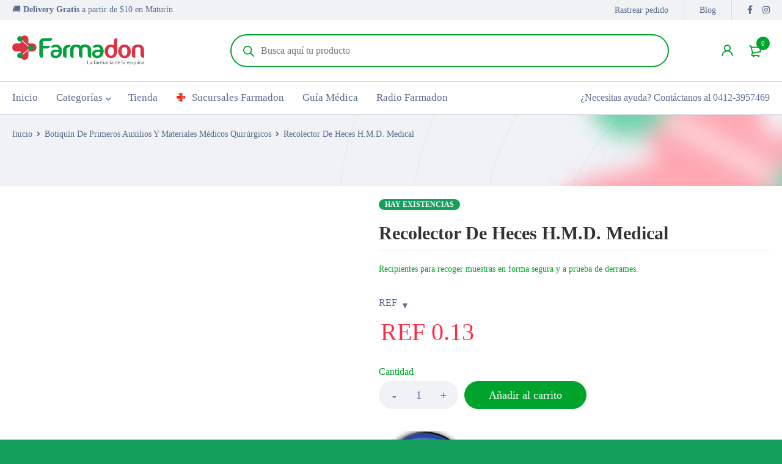

--- FILE ---
content_type: text/html; charset=UTF-8
request_url: https://www.farmadon.com.ve/producto/recolector-de-heces-h-m-d-medical/
body_size: 32084
content:
<!DOCTYPE html><html lang="es" prefix="og: https://ogp.me/ns#"><head><script data-no-optimize="1">var litespeed_docref=sessionStorage.getItem("litespeed_docref");litespeed_docref&&(Object.defineProperty(document,"referrer",{get:function(){return litespeed_docref}}),sessionStorage.removeItem("litespeed_docref"));</script> <meta charset="UTF-8" /><meta name="viewport" content="width=device-width, initial-scale=1.0, maximum-scale=1" /><link rel="profile" href="//gmpg.org/xfn/11" /><link rel="manifest" href="/superpwa-manifest.json"><meta name="theme-color" content="#12a05c"><meta name="mobile-web-app-capable" content="yes"><meta name="apple-touch-fullscreen" content="yes"><meta name="apple-mobile-web-app-title" content="Farmadon"><meta name="application-name" content="Farmadon"><meta name="apple-mobile-web-app-capable" content="yes"><meta name="apple-mobile-web-app-status-bar-style" content="default"><link rel="apple-touch-icon"  href="https://www.farmadon.com.ve/wp-content/uploads/2023/09/Farmadon-192x192-logo-favi.png"><link rel="apple-touch-icon" sizes="192x192" href="https://www.farmadon.com.ve/wp-content/uploads/2023/09/Farmadon-192x192-logo-favi.png"><link rel="apple-touch-startup-image" media="screen and (device-width: 320px) and (device-height: 568px) and (-webkit-device-pixel-ratio: 2) and (orientation: landscape)" href="https://www.farmadon.com.ve/wp-content/uploads/superpwa-splashIcons/super_splash_screens/icon_1136x640.png"/><link rel="apple-touch-startup-image" media="screen and (device-width: 320px) and (device-height: 568px) and (-webkit-device-pixel-ratio: 2) and (orientation: portrait)" href="https://www.farmadon.com.ve/wp-content/uploads/superpwa-splashIcons/super_splash_screens/icon_640x1136.png"/><link rel="apple-touch-startup-image" media="screen and (device-width: 414px) and (device-height: 896px) and (-webkit-device-pixel-ratio: 3) and (orientation: landscape)" href="https://www.farmadon.com.ve/wp-content/uploads/superpwa-splashIcons/super_splash_screens/icon_2688x1242.png"/><link rel="apple-touch-startup-image" media="screen and (device-width: 414px) and (device-height: 896px) and (-webkit-device-pixel-ratio: 2) and (orientation: landscape)" href="https://www.farmadon.com.ve/wp-content/uploads/superpwa-splashIcons/super_splash_screens/icon_1792x828.png"/><link rel="apple-touch-startup-image" media="screen and (device-width: 375px) and (device-height: 812px) and (-webkit-device-pixel-ratio: 3) and (orientation: portrait)" href="https://www.farmadon.com.ve/wp-content/uploads/superpwa-splashIcons/super_splash_screens/icon_1125x2436.png"/><link rel="apple-touch-startup-image" media="screen and (device-width: 414px) and (device-height: 896px) and (-webkit-device-pixel-ratio: 2) and (orientation: portrait)" href="https://www.farmadon.com.ve/wp-content/uploads/superpwa-splashIcons/super_splash_screens/icon_828x1792.png"/><link rel="apple-touch-startup-image" media="screen and (device-width: 375px) and (device-height: 812px) and (-webkit-device-pixel-ratio: 3) and (orientation: landscape)" href="https://www.farmadon.com.ve/wp-content/uploads/superpwa-splashIcons/super_splash_screens/icon_2436x1125.png"/><link rel="apple-touch-startup-image" media="screen and (device-width: 414px) and (device-height: 736px) and (-webkit-device-pixel-ratio: 3) and (orientation: portrait)" href="https://www.farmadon.com.ve/wp-content/uploads/superpwa-splashIcons/super_splash_screens/icon_1242x2208.png"/><link rel="apple-touch-startup-image" media="screen and (device-width: 414px) and (device-height: 736px) and (-webkit-device-pixel-ratio: 3) and (orientation: landscape)" href="https://www.farmadon.com.ve/wp-content/uploads/superpwa-splashIcons/super_splash_screens/icon_2208x1242.png"/><link rel="apple-touch-startup-image" media="screen and (device-width: 375px) and (device-height: 667px) and (-webkit-device-pixel-ratio: 2) and (orientation: landscape)" href="https://www.farmadon.com.ve/wp-content/uploads/superpwa-splashIcons/super_splash_screens/icon_1334x750.png"/><link rel="apple-touch-startup-image" media="screen and (device-width: 375px) and (device-height: 667px) and (-webkit-device-pixel-ratio: 2) and (orientation: portrait)" href="https://www.farmadon.com.ve/wp-content/uploads/superpwa-splashIcons/super_splash_screens/icon_750x1334.png"/><link rel="apple-touch-startup-image" media="screen and (device-width: 1024px) and (device-height: 1366px) and (-webkit-device-pixel-ratio: 2) and (orientation: landscape)" href="https://www.farmadon.com.ve/wp-content/uploads/superpwa-splashIcons/super_splash_screens/icon_2732x2048.png"/><link rel="apple-touch-startup-image" media="screen and (device-width: 1024px) and (device-height: 1366px) and (-webkit-device-pixel-ratio: 2) and (orientation: portrait)" href="https://www.farmadon.com.ve/wp-content/uploads/superpwa-splashIcons/super_splash_screens/icon_2048x2732.png"/><link rel="apple-touch-startup-image" media="screen and (device-width: 834px) and (device-height: 1194px) and (-webkit-device-pixel-ratio: 2) and (orientation: landscape)" href="https://www.farmadon.com.ve/wp-content/uploads/superpwa-splashIcons/super_splash_screens/icon_2388x1668.png"/><link rel="apple-touch-startup-image" media="screen and (device-width: 834px) and (device-height: 1194px) and (-webkit-device-pixel-ratio: 2) and (orientation: portrait)" href="https://www.farmadon.com.ve/wp-content/uploads/superpwa-splashIcons/super_splash_screens/icon_1668x2388.png"/><link rel="apple-touch-startup-image" media="screen and (device-width: 834px) and (device-height: 1112px) and (-webkit-device-pixel-ratio: 2) and (orientation: landscape)" href="https://www.farmadon.com.ve/wp-content/uploads/superpwa-splashIcons/super_splash_screens/icon_2224x1668.png"/><link rel="apple-touch-startup-image" media="screen and (device-width: 414px) and (device-height: 896px) and (-webkit-device-pixel-ratio: 3) and (orientation: portrait)" href="https://www.farmadon.com.ve/wp-content/uploads/superpwa-splashIcons/super_splash_screens/icon_1242x2688.png"/><link rel="apple-touch-startup-image" media="screen and (device-width: 834px) and (device-height: 1112px) and (-webkit-device-pixel-ratio: 2) and (orientation: portrait)" href="https://www.farmadon.com.ve/wp-content/uploads/superpwa-splashIcons/super_splash_screens/icon_1668x2224.png"/><link rel="apple-touch-startup-image" media="screen and (device-width: 768px) and (device-height: 1024px) and (-webkit-device-pixel-ratio: 2) and (orientation: portrait)" href="https://www.farmadon.com.ve/wp-content/uploads/superpwa-splashIcons/super_splash_screens/icon_1536x2048.png"/><link rel="apple-touch-startup-image" media="screen and (device-width: 768px) and (device-height: 1024px) and (-webkit-device-pixel-ratio: 2) and (orientation: landscape)" href="https://www.farmadon.com.ve/wp-content/uploads/superpwa-splashIcons/super_splash_screens/icon_2048x1536.png"/><link rel="apple-touch-startup-image" media="screen and (device-width: 390px) and (device-height: 844px) and (-webkit-device-pixel-ratio: 3) and (orientation: portrait)" href="https://www.farmadon.com.ve/wp-content/uploads/superpwa-splashIcons/super_splash_screens/icon_1170x2532.png"/><link rel="apple-touch-startup-image" media="screen and (device-width: 844px) and (device-height: 390px) and (-webkit-device-pixel-ratio: 3) and (orientation: landscape)" href="https://www.farmadon.com.ve/wp-content/uploads/superpwa-splashIcons/super_splash_screens/icon_2532x1170.png"/><link rel="apple-touch-startup-image" media="screen and (device-width: 926px) and (device-height: 428px) and (-webkit-device-pixel-ratio: 3) and (orientation: landscape)" href="https://www.farmadon.com.ve/wp-content/uploads/superpwa-splashIcons/super_splash_screens/icon_2778x1284.png"/><link rel="apple-touch-startup-image" media="screen and (device-width: 428px) and (device-height: 926px) and (-webkit-device-pixel-ratio: 3) and (orientation: portrait)" href="https://www.farmadon.com.ve/wp-content/uploads/superpwa-splashIcons/super_splash_screens/icon_2532x1170.png"/><link rel="apple-touch-startup-image" media="screen and (device-width: 852px) and (device-height: 393px) and (-webkit-device-pixel-ratio: 3) and (orientation: landscape)" href="https://www.farmadon.com.ve/wp-content/uploads/superpwa-splashIcons/super_splash_screens/icon_2556x1179.png"/><link rel="apple-touch-startup-image" media="screen and (device-width: 393px) and (device-height: 852px) and (-webkit-device-pixel-ratio: 3) and (orientation: portrait)" href="https://www.farmadon.com.ve/wp-content/uploads/superpwa-splashIcons/super_splash_screens/icon_1179x2556.png"/><link rel="apple-touch-startup-image" media="screen and (device-width: 932px) and (device-height: 430px) and (-webkit-device-pixel-ratio: 3) and (orientation: landscape)" href="https://www.farmadon.com.ve/wp-content/uploads/superpwa-splashIcons/super_splash_screens/icon_2796x1290.png"/><link rel="apple-touch-startup-image" media="screen and (device-width: 430px) and (device-height: 932px) and (-webkit-device-pixel-ratio: 3) and (orientation: portrait)" href="https://www.farmadon.com.ve/wp-content/uploads/superpwa-splashIcons/super_splash_screens/icon_1290x2796.png"/><title>Recolector De Heces H.M.D. Medical - Farmadon - La Farmacia de la Esquina</title><meta name="description" content="Recipientes para recoger muestras en forma segura y a prueba de derrames."/><meta name="robots" content="follow, index, max-snippet:-1, max-video-preview:-1, max-image-preview:large"/><link rel="canonical" href="https://www.farmadon.com.ve/producto/recolector-de-heces-h-m-d-medical/" /><meta property="og:locale" content="es_ES" /><meta property="og:type" content="product" /><meta property="og:title" content="Recolector De Heces H.M.D. Medical - Farmadon - La Farmacia de la Esquina" /><meta property="og:description" content="Recipientes para recoger muestras en forma segura y a prueba de derrames." /><meta property="og:url" content="https://www.farmadon.com.ve/producto/recolector-de-heces-h-m-d-medical/" /><meta property="og:site_name" content="Farmadon - La Farmacia de la Esquina" /><meta property="og:updated_time" content="2026-01-20T11:55:02-04:00" /><meta property="og:image" content="https://www.farmadon.com.ve/wp-content/uploads/2021/08/Recolector-De-Heces-H.M.D.-Medical-new.png" /><meta property="og:image:secure_url" content="https://www.farmadon.com.ve/wp-content/uploads/2021/08/Recolector-De-Heces-H.M.D.-Medical-new.png" /><meta property="og:image:width" content="600" /><meta property="og:image:height" content="600" /><meta property="og:image:alt" content="Recolector De Heces H.M.D. Medical" /><meta property="og:image:type" content="image/png" /><meta property="product:price:amount" content="0.13" /><meta property="product:price:currency" content="USD" /><meta property="product:availability" content="instock" /><meta name="twitter:card" content="summary_large_image" /><meta name="twitter:title" content="Recolector De Heces H.M.D. Medical - Farmadon - La Farmacia de la Esquina" /><meta name="twitter:description" content="Recipientes para recoger muestras en forma segura y a prueba de derrames." /><meta name="twitter:image" content="https://www.farmadon.com.ve/wp-content/uploads/2021/08/Recolector-De-Heces-H.M.D.-Medical-new.png" /><meta name="twitter:label1" content="Precio" /><meta name="twitter:data1" content="REF 0.13" /><meta name="twitter:label2" content="Disponibilidad" /><meta name="twitter:data2" content="Hay existencias" /> <script type="application/ld+json" class="rank-math-schema">{"@context":"https://schema.org","@graph":[{"@type":"Organization","@id":"https://www.farmadon.com.ve/#organization","name":"Farmadon C.A","url":"https://www.farmadon.com.ve","sameAs":["https://www.facebook.com/farmaciafarmadon"],"logo":{"@type":"ImageObject","@id":"https://www.farmadon.com.ve/#logo","url":"https://www.farmadon.com.ve/wp-content/uploads/2021/07/Farmadon-icon.png","contentUrl":"https://www.farmadon.com.ve/wp-content/uploads/2021/07/Farmadon-icon.png","caption":"Farmadon - La Farmacia de la Esquina","inLanguage":"es","width":"1080","height":"1080"}},{"@type":"WebSite","@id":"https://www.farmadon.com.ve/#website","url":"https://www.farmadon.com.ve","name":"Farmadon - La Farmacia de la Esquina","publisher":{"@id":"https://www.farmadon.com.ve/#organization"},"inLanguage":"es"},{"@type":"ImageObject","@id":"https://www.farmadon.com.ve/wp-content/uploads/2021/08/Recolector-De-Heces-H.M.D.-Medical-new.png","url":"https://www.farmadon.com.ve/wp-content/uploads/2021/08/Recolector-De-Heces-H.M.D.-Medical-new.png","width":"600","height":"600","inLanguage":"es"},{"@type":"ItemPage","@id":"https://www.farmadon.com.ve/producto/recolector-de-heces-h-m-d-medical/#webpage","url":"https://www.farmadon.com.ve/producto/recolector-de-heces-h-m-d-medical/","name":"Recolector De Heces H.M.D. Medical - Farmadon - La Farmacia de la Esquina","datePublished":"2021-08-30T15:58:36-04:00","dateModified":"2026-01-20T11:55:02-04:00","isPartOf":{"@id":"https://www.farmadon.com.ve/#website"},"primaryImageOfPage":{"@id":"https://www.farmadon.com.ve/wp-content/uploads/2021/08/Recolector-De-Heces-H.M.D.-Medical-new.png"},"inLanguage":"es"},{"@type":"Product","name":"Recolector De Heces H.M.D. Medical - Farmadon - La Farmacia de la Esquina","description":"Compra Recolector De Heces H.M.D. Medical en Farmadon - La Farmacia de la Esquina. Aprovecha ofertas en medicamentos y m\u00e1s.","sku":"7595651000057","category":"Botiqu\u00edn De Primeros Auxilios Y Materiales M\u00e9dicos Quir\u00fargicos","mainEntityOfPage":{"@id":"https://www.farmadon.com.ve/producto/recolector-de-heces-h-m-d-medical/#webpage"},"image":[{"@type":"ImageObject","url":"https://www.farmadon.com.ve/wp-content/uploads/2021/08/Recolector-De-Heces-H.M.D.-Medical-new.png","height":"600","width":"600"},{"@type":"ImageObject","url":"https://www.farmadon.com.ve/wp-content/uploads/2021/08/Recolector-De-Heces-H.M.D.-Medical.jpg","height":"720","width":"960"},{"@type":"ImageObject","url":"https://www.farmadon.com.ve/wp-content/uploads/2021/08/Recolector-De-Heces.jpg","height":"600","width":"600"}],"offers":{"@type":"Offer","price":"0.13","priceCurrency":"USD","priceValidUntil":"2027-12-31","availability":"https://schema.org/InStock","itemCondition":"NewCondition","url":"https://www.farmadon.com.ve/producto/recolector-de-heces-h-m-d-medical/","seller":{"@type":"Organization","@id":"https://www.farmadon.com.ve/","name":"Farmadon - La Farmacia de la Esquina","url":"https://www.farmadon.com.ve","logo":"https://www.farmadon.com.ve/wp-content/uploads/2021/07/Farmadon-icon.png"},"priceSpecification":{"price":"0.13","priceCurrency":"USD","valueAddedTaxIncluded":"false"}},"@id":"https://www.farmadon.com.ve/producto/recolector-de-heces-h-m-d-medical/#richSnippet"}]}</script> <link rel='dns-prefetch' href='//www.googletagmanager.com' /><link rel='dns-prefetch' href='//fonts.googleapis.com' /><link rel='preconnect' href='https://fonts.gstatic.com' crossorigin /><link rel="alternate" title="oEmbed (JSON)" type="application/json+oembed" href="https://www.farmadon.com.ve/wp-json/oembed/1.0/embed?url=https%3A%2F%2Fwww.farmadon.com.ve%2Fproducto%2Frecolector-de-heces-h-m-d-medical%2F" /><link rel="alternate" title="oEmbed (XML)" type="text/xml+oembed" href="https://www.farmadon.com.ve/wp-json/oembed/1.0/embed?url=https%3A%2F%2Fwww.farmadon.com.ve%2Fproducto%2Frecolector-de-heces-h-m-d-medical%2F&#038;format=xml" /><style id='wp-img-auto-sizes-contain-inline-css' type='text/css'>img:is([sizes=auto i],[sizes^="auto," i]){contain-intrinsic-size:3000px 1500px}
/*# sourceURL=wp-img-auto-sizes-contain-inline-css */</style><link data-optimized="2" rel="stylesheet" href="https://www.farmadon.com.ve/wp-content/litespeed/css/3d826d523d9fbd1e3691b9fd8fead8cb.css?ver=cadb6" /><style id='woocommerce-multi-currency-inline-css' type='text/css'>.woocommerce-multi-currency .wmc-list-currencies .wmc-currency.wmc-active {background: #00a32b !important;}.woocommerce-multi-currency .wmc-list-currencies .wmc-currency:hover {background: #f78080 !important;}.woocommerce-multi-currency .wmc-list-currencies .wmc-currency,.woocommerce-multi-currency .wmc-title, .woocommerce-multi-currency.wmc-price-switcher a {background: #212121 !important;}.woocommerce-multi-currency .wmc-title, .woocommerce-multi-currency .wmc-list-currencies .wmc-currency span,.woocommerce-multi-currency .wmc-list-currencies .wmc-currency a,.woocommerce-multi-currency.wmc-price-switcher a {color: #ffffff !important;}@media screen and (min-width: 769px) {.woocommerce-multi-currency.wmc-sidebar{top:50% !important;}}.woocommerce-multi-currency.wmc-sidebar .wmc-list-currencies .wmc-sidebar-open{background-color:#99999900;color:#cccccc;}.woocommerce-multi-currency.wmc-shortcode .wmc-currency{background-color:#ffffff;color:#212121}.woocommerce-multi-currency.wmc-shortcode .wmc-currency.wmc-active,.woocommerce-multi-currency.wmc-shortcode .wmc-current-currency{background-color:#ffffff;color:#212121}.woocommerce-multi-currency.wmc-shortcode.vertical-currency-symbols-circle:not(.wmc-currency-trigger-click) .wmc-currency-wrapper:hover .wmc-sub-currency,.woocommerce-multi-currency.wmc-shortcode.vertical-currency-symbols-circle.wmc-currency-trigger-click .wmc-sub-currency{animation: height_slide 100ms;}@keyframes height_slide {0% {height: 0;} 100% {height: 100%;} }
/*# sourceURL=woocommerce-multi-currency-inline-css */</style><style id='global-styles-inline-css' type='text/css'>:root{--wp--preset--aspect-ratio--square: 1;--wp--preset--aspect-ratio--4-3: 4/3;--wp--preset--aspect-ratio--3-4: 3/4;--wp--preset--aspect-ratio--3-2: 3/2;--wp--preset--aspect-ratio--2-3: 2/3;--wp--preset--aspect-ratio--16-9: 16/9;--wp--preset--aspect-ratio--9-16: 9/16;--wp--preset--color--black: #000000;--wp--preset--color--cyan-bluish-gray: #abb8c3;--wp--preset--color--white: #ffffff;--wp--preset--color--pale-pink: #f78da7;--wp--preset--color--vivid-red: #cf2e2e;--wp--preset--color--luminous-vivid-orange: #ff6900;--wp--preset--color--luminous-vivid-amber: #fcb900;--wp--preset--color--light-green-cyan: #7bdcb5;--wp--preset--color--vivid-green-cyan: #00d084;--wp--preset--color--pale-cyan-blue: #8ed1fc;--wp--preset--color--vivid-cyan-blue: #0693e3;--wp--preset--color--vivid-purple: #9b51e0;--wp--preset--gradient--vivid-cyan-blue-to-vivid-purple: linear-gradient(135deg,rgb(6,147,227) 0%,rgb(155,81,224) 100%);--wp--preset--gradient--light-green-cyan-to-vivid-green-cyan: linear-gradient(135deg,rgb(122,220,180) 0%,rgb(0,208,130) 100%);--wp--preset--gradient--luminous-vivid-amber-to-luminous-vivid-orange: linear-gradient(135deg,rgb(252,185,0) 0%,rgb(255,105,0) 100%);--wp--preset--gradient--luminous-vivid-orange-to-vivid-red: linear-gradient(135deg,rgb(255,105,0) 0%,rgb(207,46,46) 100%);--wp--preset--gradient--very-light-gray-to-cyan-bluish-gray: linear-gradient(135deg,rgb(238,238,238) 0%,rgb(169,184,195) 100%);--wp--preset--gradient--cool-to-warm-spectrum: linear-gradient(135deg,rgb(74,234,220) 0%,rgb(151,120,209) 20%,rgb(207,42,186) 40%,rgb(238,44,130) 60%,rgb(251,105,98) 80%,rgb(254,248,76) 100%);--wp--preset--gradient--blush-light-purple: linear-gradient(135deg,rgb(255,206,236) 0%,rgb(152,150,240) 100%);--wp--preset--gradient--blush-bordeaux: linear-gradient(135deg,rgb(254,205,165) 0%,rgb(254,45,45) 50%,rgb(107,0,62) 100%);--wp--preset--gradient--luminous-dusk: linear-gradient(135deg,rgb(255,203,112) 0%,rgb(199,81,192) 50%,rgb(65,88,208) 100%);--wp--preset--gradient--pale-ocean: linear-gradient(135deg,rgb(255,245,203) 0%,rgb(182,227,212) 50%,rgb(51,167,181) 100%);--wp--preset--gradient--electric-grass: linear-gradient(135deg,rgb(202,248,128) 0%,rgb(113,206,126) 100%);--wp--preset--gradient--midnight: linear-gradient(135deg,rgb(2,3,129) 0%,rgb(40,116,252) 100%);--wp--preset--font-size--small: 13px;--wp--preset--font-size--medium: 20px;--wp--preset--font-size--large: 36px;--wp--preset--font-size--x-large: 42px;--wp--preset--spacing--20: 0.44rem;--wp--preset--spacing--30: 0.67rem;--wp--preset--spacing--40: 1rem;--wp--preset--spacing--50: 1.5rem;--wp--preset--spacing--60: 2.25rem;--wp--preset--spacing--70: 3.38rem;--wp--preset--spacing--80: 5.06rem;--wp--preset--shadow--natural: 6px 6px 9px rgba(0, 0, 0, 0.2);--wp--preset--shadow--deep: 12px 12px 50px rgba(0, 0, 0, 0.4);--wp--preset--shadow--sharp: 6px 6px 0px rgba(0, 0, 0, 0.2);--wp--preset--shadow--outlined: 6px 6px 0px -3px rgb(255, 255, 255), 6px 6px rgb(0, 0, 0);--wp--preset--shadow--crisp: 6px 6px 0px rgb(0, 0, 0);}:where(.is-layout-flex){gap: 0.5em;}:where(.is-layout-grid){gap: 0.5em;}body .is-layout-flex{display: flex;}.is-layout-flex{flex-wrap: wrap;align-items: center;}.is-layout-flex > :is(*, div){margin: 0;}body .is-layout-grid{display: grid;}.is-layout-grid > :is(*, div){margin: 0;}:where(.wp-block-columns.is-layout-flex){gap: 2em;}:where(.wp-block-columns.is-layout-grid){gap: 2em;}:where(.wp-block-post-template.is-layout-flex){gap: 1.25em;}:where(.wp-block-post-template.is-layout-grid){gap: 1.25em;}.has-black-color{color: var(--wp--preset--color--black) !important;}.has-cyan-bluish-gray-color{color: var(--wp--preset--color--cyan-bluish-gray) !important;}.has-white-color{color: var(--wp--preset--color--white) !important;}.has-pale-pink-color{color: var(--wp--preset--color--pale-pink) !important;}.has-vivid-red-color{color: var(--wp--preset--color--vivid-red) !important;}.has-luminous-vivid-orange-color{color: var(--wp--preset--color--luminous-vivid-orange) !important;}.has-luminous-vivid-amber-color{color: var(--wp--preset--color--luminous-vivid-amber) !important;}.has-light-green-cyan-color{color: var(--wp--preset--color--light-green-cyan) !important;}.has-vivid-green-cyan-color{color: var(--wp--preset--color--vivid-green-cyan) !important;}.has-pale-cyan-blue-color{color: var(--wp--preset--color--pale-cyan-blue) !important;}.has-vivid-cyan-blue-color{color: var(--wp--preset--color--vivid-cyan-blue) !important;}.has-vivid-purple-color{color: var(--wp--preset--color--vivid-purple) !important;}.has-black-background-color{background-color: var(--wp--preset--color--black) !important;}.has-cyan-bluish-gray-background-color{background-color: var(--wp--preset--color--cyan-bluish-gray) !important;}.has-white-background-color{background-color: var(--wp--preset--color--white) !important;}.has-pale-pink-background-color{background-color: var(--wp--preset--color--pale-pink) !important;}.has-vivid-red-background-color{background-color: var(--wp--preset--color--vivid-red) !important;}.has-luminous-vivid-orange-background-color{background-color: var(--wp--preset--color--luminous-vivid-orange) !important;}.has-luminous-vivid-amber-background-color{background-color: var(--wp--preset--color--luminous-vivid-amber) !important;}.has-light-green-cyan-background-color{background-color: var(--wp--preset--color--light-green-cyan) !important;}.has-vivid-green-cyan-background-color{background-color: var(--wp--preset--color--vivid-green-cyan) !important;}.has-pale-cyan-blue-background-color{background-color: var(--wp--preset--color--pale-cyan-blue) !important;}.has-vivid-cyan-blue-background-color{background-color: var(--wp--preset--color--vivid-cyan-blue) !important;}.has-vivid-purple-background-color{background-color: var(--wp--preset--color--vivid-purple) !important;}.has-black-border-color{border-color: var(--wp--preset--color--black) !important;}.has-cyan-bluish-gray-border-color{border-color: var(--wp--preset--color--cyan-bluish-gray) !important;}.has-white-border-color{border-color: var(--wp--preset--color--white) !important;}.has-pale-pink-border-color{border-color: var(--wp--preset--color--pale-pink) !important;}.has-vivid-red-border-color{border-color: var(--wp--preset--color--vivid-red) !important;}.has-luminous-vivid-orange-border-color{border-color: var(--wp--preset--color--luminous-vivid-orange) !important;}.has-luminous-vivid-amber-border-color{border-color: var(--wp--preset--color--luminous-vivid-amber) !important;}.has-light-green-cyan-border-color{border-color: var(--wp--preset--color--light-green-cyan) !important;}.has-vivid-green-cyan-border-color{border-color: var(--wp--preset--color--vivid-green-cyan) !important;}.has-pale-cyan-blue-border-color{border-color: var(--wp--preset--color--pale-cyan-blue) !important;}.has-vivid-cyan-blue-border-color{border-color: var(--wp--preset--color--vivid-cyan-blue) !important;}.has-vivid-purple-border-color{border-color: var(--wp--preset--color--vivid-purple) !important;}.has-vivid-cyan-blue-to-vivid-purple-gradient-background{background: var(--wp--preset--gradient--vivid-cyan-blue-to-vivid-purple) !important;}.has-light-green-cyan-to-vivid-green-cyan-gradient-background{background: var(--wp--preset--gradient--light-green-cyan-to-vivid-green-cyan) !important;}.has-luminous-vivid-amber-to-luminous-vivid-orange-gradient-background{background: var(--wp--preset--gradient--luminous-vivid-amber-to-luminous-vivid-orange) !important;}.has-luminous-vivid-orange-to-vivid-red-gradient-background{background: var(--wp--preset--gradient--luminous-vivid-orange-to-vivid-red) !important;}.has-very-light-gray-to-cyan-bluish-gray-gradient-background{background: var(--wp--preset--gradient--very-light-gray-to-cyan-bluish-gray) !important;}.has-cool-to-warm-spectrum-gradient-background{background: var(--wp--preset--gradient--cool-to-warm-spectrum) !important;}.has-blush-light-purple-gradient-background{background: var(--wp--preset--gradient--blush-light-purple) !important;}.has-blush-bordeaux-gradient-background{background: var(--wp--preset--gradient--blush-bordeaux) !important;}.has-luminous-dusk-gradient-background{background: var(--wp--preset--gradient--luminous-dusk) !important;}.has-pale-ocean-gradient-background{background: var(--wp--preset--gradient--pale-ocean) !important;}.has-electric-grass-gradient-background{background: var(--wp--preset--gradient--electric-grass) !important;}.has-midnight-gradient-background{background: var(--wp--preset--gradient--midnight) !important;}.has-small-font-size{font-size: var(--wp--preset--font-size--small) !important;}.has-medium-font-size{font-size: var(--wp--preset--font-size--medium) !important;}.has-large-font-size{font-size: var(--wp--preset--font-size--large) !important;}.has-x-large-font-size{font-size: var(--wp--preset--font-size--x-large) !important;}
/*# sourceURL=global-styles-inline-css */</style><style id='classic-theme-styles-inline-css' type='text/css'>/*! This file is auto-generated */
.wp-block-button__link{color:#fff;background-color:#32373c;border-radius:9999px;box-shadow:none;text-decoration:none;padding:calc(.667em + 2px) calc(1.333em + 2px);font-size:1.125em}.wp-block-file__button{background:#32373c;color:#fff;text-decoration:none}
/*# sourceURL=/wp-includes/css/classic-themes.min.css */</style><style id='woocommerce-inline-inline-css' type='text/css'>.woocommerce form .form-row .required { visibility: visible; }
/*# sourceURL=woocommerce-inline-inline-css */</style><style id='mymedi-style-inline-css' type='text/css'>.vc_custom_1639075767397{padding-top: 32px !important;background-color: #f5f5f5 !important;}.vc_custom_1639076074338{margin-bottom: 32px !important;}.vc_custom_1639076100856{margin-bottom: 32px !important;}.vc_custom_1695613253600{margin-bottom: 15px !important;}.vc_custom_1638889079501{margin-bottom: 15px !important;}.vc_custom_1761920672611{margin-bottom: 0px !important;}.vc_custom_1638890152344{margin-bottom: 0px !important;}.vc_custom_1638992920188{margin-bottom: 12px !important;}.vc_custom_1639076137671{margin-bottom: 32px !important;}.vc_custom_1639076148164{margin-bottom: 32px !important;}.vc_custom_1638891704022{padding-top: 24px !important;padding-bottom: 24px !important;background-color: #f5f5f5 !important;}.vc_custom_1744207065518{margin-bottom: 0px !important;}
.menu-item-17513 > a > .menu-sub-label{background-color: #12a05c;}.menu-item-17513 > a > .menu-sub-label:before{border-left-color: #12a05c;border-right-color: #12a05c;}.menu-item-17514 > a > .menu-sub-label{background-color: #12a05c;}.menu-item-17514 > a > .menu-sub-label:before{border-left-color: #12a05c;border-right-color: #12a05c;}.menu-item-17584 > a > .menu-sub-label{background-color: #12a05c;}.menu-item-17584 > a > .menu-sub-label:before{border-left-color: #12a05c;border-right-color: #12a05c;}.menu-item-17585 > a > .menu-sub-label{background-color: #12a05c;}.menu-item-17585 > a > .menu-sub-label:before{border-left-color: #12a05c;border-right-color: #12a05c;}.menu-item-17586 > a > .menu-sub-label{background-color: #12a05c;}.menu-item-17586 > a > .menu-sub-label:before{border-left-color: #12a05c;border-right-color: #12a05c;}
/*# sourceURL=mymedi-style-inline-css */</style><link rel="preload" as="style" href="https://fonts.googleapis.com/css?family=Jost:400,500,600,700&#038;display=swap&#038;ver=1766023248" /><noscript><link rel="stylesheet" href="https://fonts.googleapis.com/css?family=Jost:400,500,600,700&#038;display=swap&#038;ver=1766023248" /></noscript><style id='mymedi-dynamic-css-inline-css' type='text/css'>.category_banner_image{
margin-bottom: 20px;
}
/*# sourceURL=mymedi-dynamic-css-inline-css */</style> <script type="text/template" id="tmpl-variation-template"><div class="woocommerce-variation-description">{{{ data.variation.variation_description }}}</div>
	<div class="woocommerce-variation-price">{{{ data.variation.price_html }}}</div>
	<div class="woocommerce-variation-availability">{{{ data.variation.availability_html }}}</div></script> <script type="text/template" id="tmpl-unavailable-variation-template"><p role="alert">Lo siento, este producto no está disponible. Por favor, elige otra combinación.</p></script> <script type="litespeed/javascript" data-src="https://www.farmadon.com.ve/wp-includes/js/jquery/jquery.min.js" id="jquery-core-js"></script> <script id="woocommerce-multi-currency-js-extra" type="litespeed/javascript">var wooMultiCurrencyParams={"enableCacheCompatible":"2","ajaxUrl":"https://www.farmadon.com.ve/wp-admin/admin-ajax.php","nonce":"9f73ee1bd7","switchByJS":"1","woo_subscription":"","extra_params":{"redis_is_product_page":20885,"redis_is_product_list":1},"current_currency":"USD","currencyByPaymentImmediately":"1","click_to_expand_currencies_bar":"","filter_price_meta_query":"","filter_price_tax_query":"","filter_price_search_query":"","filter_price_query_vars":""}</script> <script id="wc-add-to-cart-js-extra" type="litespeed/javascript">var wc_add_to_cart_params={"ajax_url":"/wp-admin/admin-ajax.php","wc_ajax_url":"/?wc-ajax=%%endpoint%%","i18n_view_cart":"Ver carrito","cart_url":"https://www.farmadon.com.ve/carrito/","is_cart":"","cart_redirect_after_add":"no"}</script> <script id="wc-single-product-js-extra" type="litespeed/javascript">var wc_single_product_params={"i18n_required_rating_text":"Por favor elige una puntuaci\u00f3n","i18n_rating_options":["1 de 5 estrellas","2 de 5 estrellas","3 de 5 estrellas","4 de 5 estrellas","5 de 5 estrellas"],"i18n_product_gallery_trigger_text":"Ver galer\u00eda de im\u00e1genes a pantalla completa","review_rating_required":"yes","flexslider":{"rtl":!1,"animation":"slide","smoothHeight":!0,"directionNav":!1,"controlNav":"thumbnails","slideshow":!1,"animationSpeed":500,"animationLoop":!1,"allowOneSlide":!1},"zoom_enabled":"1","zoom_options":[],"photoswipe_enabled":"1","photoswipe_options":{"shareEl":!1,"closeOnScroll":!1,"history":!1,"hideAnimationDuration":0,"showAnimationDuration":0},"flexslider_enabled":"1"}</script> <script id="woocommerce-js-extra" type="litespeed/javascript">var woocommerce_params={"ajax_url":"/wp-admin/admin-ajax.php","wc_ajax_url":"/?wc-ajax=%%endpoint%%","i18n_password_show":"Mostrar contrase\u00f1a","i18n_password_hide":"Ocultar contrase\u00f1a"}</script> <script id="viredis-single-js-extra" type="litespeed/javascript">var viredis_single={"wc_ajax_url":"/?wc-ajax=%%endpoint%%","nonce":"62a99b83e1","pd_dynamic_price":"1","product_content_wrap":".summary"}</script> 
 <script type="litespeed/javascript" data-src="https://www.googletagmanager.com/gtag/js?id=G-TBXWDRX7KT" id="google_gtagjs-js"></script> <script id="google_gtagjs-js-after" type="litespeed/javascript">window.dataLayer=window.dataLayer||[];function gtag(){dataLayer.push(arguments)}
gtag("set","linker",{"domains":["www.farmadon.com.ve"]});gtag("js",new Date());gtag("set","developer_id.dZTNiMT",!0);gtag("config","G-TBXWDRX7KT")</script> <script id="mymedi-loading-screen-js-extra" type="litespeed/javascript">var ts_loading_screen_opt={"loading_image":"https://www.farmadon.com.ve/wp-content/uploads/2023/10/gif-farmadon-min.gif"}</script> <script id="wc-cart-fragments-js-extra" type="litespeed/javascript">var wc_cart_fragments_params={"ajax_url":"/wp-admin/admin-ajax.php","wc_ajax_url":"/?wc-ajax=%%endpoint%%","cart_hash_key":"wc_cart_hash_12d2bbe7591a369337c3df9c30104e1d","fragment_name":"wc_fragments_12d2bbe7591a369337c3df9c30104e1d","request_timeout":"5000"}</script> <script id="wp-util-js-extra" type="litespeed/javascript">var _wpUtilSettings={"ajax":{"url":"/wp-admin/admin-ajax.php"}}</script> <script id="wc-add-to-cart-variation-js-extra" type="litespeed/javascript">var wc_add_to_cart_variation_params={"wc_ajax_url":"/?wc-ajax=%%endpoint%%","i18n_no_matching_variations_text":"Lo siento, no hay productos que igualen tu selecci\u00f3n. Por favor, escoge una combinaci\u00f3n diferente.","i18n_make_a_selection_text":"Elige las opciones del producto antes de a\u00f1adir este producto a tu carrito.","i18n_unavailable_text":"Lo siento, este producto no est\u00e1 disponible. Por favor, elige otra combinaci\u00f3n.","i18n_reset_alert_text":"Se ha restablecido tu selecci\u00f3n. Por favor, elige alguna opci\u00f3n del producto antes de poder a\u00f1adir este producto a tu carrito."}</script> <script id="woocommerce-multi-currency-switcher-js-extra" type="litespeed/javascript">var _woocommerce_multi_currency_params={"use_session":"cookie","do_not_reload_page":"","ajax_url":"https://www.farmadon.com.ve/wp-admin/admin-ajax.php","posts_submit":"0","switch_by_js":"1","switch_container":"0"}</script> <script></script><link rel="https://api.w.org/" href="https://www.farmadon.com.ve/wp-json/" /><link rel="alternate" title="JSON" type="application/json" href="https://www.farmadon.com.ve/wp-json/wp/v2/product/20885" /><link rel="EditURI" type="application/rsd+xml" title="RSD" href="https://www.farmadon.com.ve/xmlrpc.php?rsd" /><meta name="generator" content="WordPress 6.9" /><link rel='shortlink' href='https://www.farmadon.com.ve/?p=20885' /><meta name="generator" content="Redux 4.5.9" /><meta name="generator" content="Site Kit by Google 1.170.0" /><style></style><style>.dgwt-wcas-ico-magnifier,.dgwt-wcas-ico-magnifier-handler{max-width:20px}.dgwt-wcas-search-wrapp{max-width:800px}.dgwt-wcas-search-wrapp .dgwt-wcas-sf-wrapp input[type=search].dgwt-wcas-search-input,.dgwt-wcas-search-wrapp .dgwt-wcas-sf-wrapp input[type=search].dgwt-wcas-search-input:hover,.dgwt-wcas-search-wrapp .dgwt-wcas-sf-wrapp input[type=search].dgwt-wcas-search-input:focus{background-color:#fff;color:#0a0a0a;border-color:#00a32b}.dgwt-wcas-sf-wrapp input[type=search].dgwt-wcas-search-input::placeholder{color:#0a0a0a;opacity:.3}.dgwt-wcas-sf-wrapp input[type=search].dgwt-wcas-search-input::-webkit-input-placeholder{color:#0a0a0a;opacity:.3}.dgwt-wcas-sf-wrapp input[type=search].dgwt-wcas-search-input:-moz-placeholder{color:#0a0a0a;opacity:.3}.dgwt-wcas-sf-wrapp input[type=search].dgwt-wcas-search-input::-moz-placeholder{color:#0a0a0a;opacity:.3}.dgwt-wcas-sf-wrapp input[type=search].dgwt-wcas-search-input:-ms-input-placeholder{color:#0a0a0a}.dgwt-wcas-no-submit.dgwt-wcas-search-wrapp .dgwt-wcas-ico-magnifier path,.dgwt-wcas-search-wrapp .dgwt-wcas-close path{fill:#0a0a0a}.dgwt-wcas-loader-circular-path{stroke:#0a0a0a}.dgwt-wcas-preloader{opacity:.6}.dgwt-wcas-search-wrapp .dgwt-wcas-sf-wrapp .dgwt-wcas-search-submit::before{}.dgwt-wcas-search-wrapp .dgwt-wcas-sf-wrapp .dgwt-wcas-search-submit:hover::before,.dgwt-wcas-search-wrapp .dgwt-wcas-sf-wrapp .dgwt-wcas-search-submit:focus::before{}.dgwt-wcas-search-wrapp .dgwt-wcas-sf-wrapp .dgwt-wcas-search-submit,.dgwt-wcas-om-bar .dgwt-wcas-om-return{color:#00a32b}.dgwt-wcas-search-wrapp .dgwt-wcas-ico-magnifier,.dgwt-wcas-search-wrapp .dgwt-wcas-sf-wrapp .dgwt-wcas-search-submit svg path,.dgwt-wcas-om-bar .dgwt-wcas-om-return svg path{fill:#00a32b}.dgwt-wcas-inner-preloader{background-image:url(https://www.farmadon.com.ve/wp-content/uploads/2023/09/favicon-nuevo-pequenio.png)}.dgwt-wcas-inner-preloader *{display:none}.dgwt-wcas-search-icon{color:#00a32b}.dgwt-wcas-search-icon path{fill:#00a32b}</style><noscript><style>.woocommerce-product-gallery{ opacity: 1 !important; }</style></noscript><meta name="generator" content="Powered by WPBakery Page Builder - drag and drop page builder for WordPress."/><style type="text/css" id="custom-background-css">body.custom-background { background-color: #8224e3; }</style><link rel="icon" href="https://www.farmadon.com.ve/wp-content/uploads/2023/09/cropped-favicon-nuevo-pequenio-32x32.png" sizes="32x32" /><link rel="icon" href="https://www.farmadon.com.ve/wp-content/uploads/2023/09/cropped-favicon-nuevo-pequenio-192x192.png" sizes="192x192" /><meta name="msapplication-TileImage" content="https://www.farmadon.com.ve/wp-content/uploads/2023/09/cropped-favicon-nuevo-pequenio-270x270.png" /><style type="text/css" id="wp-custom-css">body.custom-background {
  background-color: #12a05c!important;
}
.bg-white{
	background-color: #ffffff !important;
}
.woocommerce-checkout-payment fieldset {
  margin: 5px 0 5px;
}
@media only screen and (max-width: 600px) {
  .floating_button {
    margin-bottom: 45px;
  }
	.ts-sidebar-content{
		padding-top: 10px!important;
    padding-bottom: 20px!important;
	}
.dgwt-wcas-suggestions-wrapp{
	top: 150px!important;
}
}
.ts-product-category-wrapper.style-default:not(.auto-width) .products .product-category .product-wrapper > a img {
	width: 100% !important
}
.ts-product-category-wrapper.style-default:not(.auto-width) .products .product-category .product-wrapper > a {
    max-height: 200px !important;
}
.woocommerce-multi-currency.wmc-sidebar.style-1.wmc-left .wmc-list-currencies .wmc-currency,
.woocommerce-multi-currency.wmc-sidebar .wmc-title{
    border-radius: 40px;
}
.ts-product-category-wrapper.style-default:not(.auto-width).ts-slider .products .product-category .product-wrapper > a img {
    max-width: 100%;
}
.woocommerce .products .product.product-category .product-wrapper {
    height: auto;
}

.single-product .wmc-list-currencies
{
	display:none!important;
}

.header-middle div.header-right > div {
  min-height: 46px;
}
.dgwt-wcas-search-wrapp.dgwt-wcas-layout-icon {
  min-height: 46px;
	display: flex;
	justify-content: center;
	align-items: center;
}
.dgwt-wcas-sf-wrapp input[type="search"].dgwt-wcas-search-input{
	border-bottom-left-radius: 25px;
  border-bottom-right-radius: 25px;
  border-top-left-radius: 25px;
  border-top-right-radius: 25px;
	background: rgba(240,242,245,1);
	border: none
}
.dgwt-wcas-sf-wrapp input[type="search"].dgwt-wcas-search-input::placeholder {
  color: rgb(91, 108, 143);
  font-style: normal;
}
.dgwt-wcas-sf-wrapp input[type="search"].dgwt-wcas-search-input:focus {
  background: rgb(240, 242, 245);
  box-shadow: none;
}
.dgwt-wcas-layout-icon-open .dgwt-wcas-search-icon-arrow {
  background: #f0f2f5;
  border: none;
}
/* Tamaño del carrusel de Productos más vendidos cuando son 5 productos */
@media screen and (min-width:1062px){
	.masVendidos .owl-stage{
		height: 415px
	}
}
@media screen and (min-width:1160px){
	.masVendidos .owl-stage{
		height: 440px
	}
}
@media screen and (min-width:1279px){
	.masVendidos .owl-stage{
		height: 397px
	}
}
@media screen and (min-width:1500px){
	.masVendidos .owl-stage{
		height: 370px
	}
}
/* FIN - Tamaño del carrusel de Productos más vendidos cuando son 5 productos */
@media only screen and (max-width: 450px) {
.woocommerce-shop .wmc-list-currencies
{
	display:none!important;
}
}

@media only screen and (max-width: 980px) {
#tidio-chat iframe 
	{ bottom: 0px !important; }
}

#tidio-chat iframe { 
	bottom: 40px !important; }
}

.dgwt-wcas-suggestion.dgwt-wcas-suggestion-more .dgwt-wcas-st-more{
	font-size 14px!important;
}

.pn-wrapper {
	z-index: 9999999999!important;
	max-width: 450px;
  background-color: #00a32b!important;
  margin-bottom: 50px!important;
	margin-right: 0px!important;
	margin-left: 0px!important;
}
.pn-msg{
   font-size: 22px!important;
}

.pn-wrapper .btn.act {
    border-radius: 10px!important;
    padding: 10px!important;
    text-align: center!important;
    display: block!important;
    color: #12a05c!important;
    background: #ffffff!important;
    margin-top: 20px!important;
    margin-bottom: 20px!important;
}

.pn-wrapper .btn {
    display: block!important;
    text-align: center;
    align-items: center;
    border: none;
    outline: none;
    position: relative;
    font-size: 16px!important;
    background: #ffffff!important;
    box-sizing: border-box;
    color: #12a05c!important;
    cursor: pointer;
    font-weight: 500;
    outline: none;
    margin-left: 0px;
    min-width: auto;
    padding: 10px!important;
    border-radius: 10px!important;
    text-decoration: none;
}

.woot-widget-bubble.woot-widget--expanded {
    bottom: 60px!important;
}
.woot-widget-bubble {
    bottom: 60px!important;
}
.ts-sidebar-content{
	 z-index: 9999999999!important;
}
.woocommerce-shipping-methods{
	text-align: right!important;
}
.ai-wrap .ai-audio-control {
    background-color: #00A32B!important; 
}


.ai-wrap .ai-volume-bar.ai-volume-bar-active::before {
    background-color: #00A32B!important;
}
.ai-wrap .ai-track:hover, .ai-wrap .ai-track.ai-track-active {
    background-color: #00A32B!important;
    color: #fff;
}
.woocommerce.cart .wc-proceed-to-checkout .checkout-button
{
display:block!important;
}

.ts-group-icons-header > div.store-icon svg{
	width: 28px !important;
}
/* Ocultar la etiqueta/badge de "Oferta" en WooCommerce */
span.onsale {
  display: none !important;
}

/* Alternativa si la anterior no funciona (depende del tema) */
.woocommerce ul.products li.product .onsale,
.woocommerce span.onsale {
    display: none !important;
}

/* Otra posible variación específica para la galería en la página de producto */
.woocommerce-product-gallery span.onsale {
    display: none !important;
}
.woocommerce-Price-amount amount { display: none !important; }

/* Ocultar el precio de descuento al buscar un producto en la barra de búsqueda */
.dgwt-wcas-suggestions-wrapp .dgwt-wcas-suggestion .dgwt-wcas-content-wrapp .dgwt-wcas-meta .dgwt-wcas-sp del {
	display: none;
}

body.woocommerce-order-pay .payment_method_custom_10858307752be0d{
    display: none !important;
}

body.woocommerce-order-pay .payment_method_custom_60ac63a0e9dbb46{
    display: none !important;
}

body.woocommerce-order-pay .payment_method_custom_948f9ae560746c4{
    display: none !important;
}

body.woocommerce-order-pay .payment_method_custom_eef57ce5a86ff54{
    display: none !important;
}

body.woocommerce-order-pay .payment_method_custom_394173a058c1b50{
    display: none !important;
}

body.woocommerce-order-pay .payment_method_botonbanesco{
    display: none !important;
}</style><noscript><style>.wpb_animate_when_almost_visible { opacity: 1; }</style></noscript></head><body class="wp-singular product-template-default single single-product postid-20885 custom-background wp-theme-mymedi wp-child-theme-mymedi-child theme-mymedi woocommerce woocommerce-page woocommerce-no-js woocommerce-multi-currency-USD wide header-v8 product-label-rectangle product-style-4 ts_desktop wpb-js-composer js-comp-ver-8.7.2 vc_responsive"><div id="page" class="hfeed site"><div id="ts-search-sidebar" class="ts-floating-sidebar"><div class="overlay"></div><div style="padding-right: 0px;padding-left: 0px;" class="ts-sidebar-content">
<span class="close"></span><h2 class="title">Búsqueda</h2><div class="ts-search-by-category woocommerce"><div  class="dgwt-wcas-search-wrapp dgwt-wcas-has-submit woocommerce dgwt-wcas-style-pirx js-dgwt-wcas-layout-classic dgwt-wcas-layout-classic js-dgwt-wcas-mobile-overlay-disabled"><form class="dgwt-wcas-search-form" role="search" action="https://www.farmadon.com.ve/" method="get"><div class="dgwt-wcas-sf-wrapp">
<label class="screen-reader-text"
for="dgwt-wcas-search-input-1">Búsqueda de productos</label><input id="dgwt-wcas-search-input-1"
type="search"
class="dgwt-wcas-search-input"
name="s"
value=""
placeholder="Busca aquí tu producto"
autocomplete="off"
/><div class="dgwt-wcas-preloader"></div><div class="dgwt-wcas-voice-search"></div><button type="submit"
aria-label="Buscar"
class="dgwt-wcas-search-submit">				<svg class="dgwt-wcas-ico-magnifier" xmlns="http://www.w3.org/2000/svg" width="18" height="18" viewBox="0 0 18 18">
<path  d=" M 16.722523,17.901412 C 16.572585,17.825208 15.36088,16.670476 14.029846,15.33534 L 11.609782,12.907819 11.01926,13.29667 C 8.7613237,14.783493 5.6172703,14.768302 3.332423,13.259528 -0.07366363,11.010358 -1.0146502,6.5989684 1.1898146,3.2148776
1.5505179,2.6611594 2.4056498,1.7447266 2.9644271,1.3130497 3.4423015,0.94387379 4.3921825,0.48568469 5.1732652,0.2475835 5.886299,0.03022609 6.1341883,0 7.2037391,0 8.2732897,0 8.521179,0.03022609 9.234213,0.2475835 c 0.781083,0.23810119 1.730962,0.69629029 2.208837,1.0654662
0.532501,0.4113763 1.39922,1.3400096 1.760153,1.8858877 1.520655,2.2998531 1.599025,5.3023778 0.199549,7.6451086 -0.208076,0.348322 -0.393306,0.668209 -0.411622,0.710863 -0.01831,0.04265 1.065556,1.18264 2.408603,2.533307 1.343046,1.350666 2.486621,2.574792 2.541278,2.720279 0.282475,0.7519
-0.503089,1.456506 -1.218488,1.092917 z M 8.4027892,12.475062 C 9.434946,12.25579 10.131043,11.855461 10.99416,10.984753 11.554519,10.419467 11.842507,10.042366 12.062078,9.5863882 12.794223,8.0659672 12.793657,6.2652398 12.060578,4.756293 11.680383,3.9737304 10.453587,2.7178427
9.730569,2.3710306 8.6921295,1.8729196 8.3992147,1.807606 7.2037567,1.807606 6.0082984,1.807606 5.7153841,1.87292 4.6769446,2.3710306 3.9539263,2.7178427 2.7271301,3.9737304 2.3469352,4.756293 1.6138384,6.2652398 1.6132726,8.0659672 2.3454252,9.5863882 c 0.4167354,0.8654208 1.5978784,2.0575608
2.4443766,2.4671358 1.0971012,0.530827 2.3890403,0.681561 3.6130134,0.421538 z
"/>
</svg>
</button>
<input type="hidden" name="post_type" value="product"/>
<input type="hidden" name="dgwt_wcas" value="1"/></div></form></div></div></div></div><div id="group-icon-header" class="ts-floating-sidebar mobile-menu-wrapper hidden "><div class="ts-sidebar-content"><div class="ts-menu"><div class="menu-main-mobile"><nav class="mobile-menu"><ul id="menu-menu-para-telefonos" class="menu"><li id="menu-item-52783" class="menu-item menu-item-type-custom menu-item-object-custom menu-item-52783 hide ts-megamenu ts-megamenu-columns--2 ts-megamenu-fullwidth ts-megamenu-fullwidth-stretch parent">
<a href="https://www.farmadon.com.ve/tienda"><span class="menu-label" data-hover="Categorias">Categorias</span></a><span class="ts-menu-drop-icon"></span><ul class="sub-menu"><li><div class="ts-megamenu-widgets-container ts-megamenu-container"><ul></ul></div></li></ul></li></ul></nav></div></div><div class="group-button-header"><nav class="top-header-menu"><ul id="menu-top-header-navigation" class="menu"><li id="menu-item-16640" class="menu-item menu-item-type-post_type menu-item-object-page menu-item-16640"><a href="https://www.farmadon.com.ve/rastrear-pedido/">Rastrear pedido</a></li><li id="menu-item-17705" class="menu-item menu-item-type-post_type menu-item-object-page menu-item-17705"><a href="https://www.farmadon.com.ve/blog/">Blog</a></li></ul></nav><div class="delivery-message">🚚 <strong>Delivery Gratis </strong> a partir de $10 en Maturín</div><div class="ts-header-social-icons"><ul><li class="facebook">
<a href="https://www.facebook.com/farmaciafarmadon" target="_blank"><i class="fab fa-facebook-f"></i></a></li><li class="instagram">
<a href="https://www.instagram.com/farmadonfarmacia/" target="_blank"><i class="fab fa-instagram"></i></a></li></ul></div></div></div></div><div id="ts-group-icons-header" class="ts-group-icons-header visible-phone"><div class="home-icon">
<a href="https://www.farmadon.com.ve/">
<svg width="28" height="28" viewBox="0 0 46 46" fill="none" xmlns="http://www.w3.org/2000/svg">
<path d="M31 21V32H16V21" stroke="#00a32b" stroke-width="2" stroke-miterlimit="10"/>
<path d="M34 23L23.5 14L13 23" stroke="#00a32b" stroke-width="2" stroke-miterlimit="10"/>
</svg>
</a></div><div class="store-icon">
<a href="https://www.farmadon.com.ve/tienda">
<svg width="28px" height="28px" viewBox="0 0 64 64" xmlns="http://www.w3.org/2000/svg" stroke-width="4" stroke="#00a32b" fill="none"><path d="M52,27.18V52.76a2.92,2.92,0,0,1-3,2.84H15a2.92,2.92,0,0,1-3-2.84V27.17"/><polyline points="26.26 55.52 26.26 38.45 37.84 38.45 37.84 55.52"/><path d="M8.44,19.18s-1.1,7.76,6.45,8.94a7.17,7.17,0,0,0,6.1-2A7.43,7.43,0,0,0,32,26a7.4,7.4,0,0,0,5,2.49,11.82,11.82,0,0,0,5.9-2.15,6.66,6.66,0,0,0,4.67,2.15,8,8,0,0,0,7.93-9.3L50.78,9.05a1,1,0,0,0-.94-.65H14a1,1,0,0,0-.94.66Z"/><line x1="8.44" y1="19.18" x2="55.54" y2="19.18"/><line x1="21.04" y1="19.18" x2="21.04" y2="8.4"/><line x1="32.05" y1="19.18" x2="32.05" y2="8.4"/><line x1="43.01" y1="19.18" x2="43.01" y2="8.4"/></svg>
</a></div><div class="my-account-wrapper visible-phone"><div class="ts-tiny-account-wrapper"><div class="account-control">
<a class="login" href="https://www.farmadon.com.ve/mi-cuenta/" title="Signo en">
<svg width="46" height="46" viewBox="0 0 46 46" fill="none" xmlns="http://www.w3.org/2000/svg">
<path d="M22.4999 23.2684C25.0617 23.2684 27.1385 21.1916 27.1385 18.6298C27.1385 16.068 25.0617 13.9912 22.4999 13.9912C19.9381 13.9912 17.8613 16.068 17.8613 18.6298C17.8613 21.1916 19.9381 23.2684 22.4999 23.2684Z" stroke="#FF9923" stroke-width="1.91" stroke-miterlimit="10"/>
<path d="M14 31.7684L14.2995 30.1088C14.6534 28.1923 15.6674 26.4602 17.1655 25.2135C18.6636 23.9668 20.551 23.2843 22.5 23.2845V23.2845C24.4513 23.285 26.3406 23.9698 27.839 25.2197C29.3374 26.4696 30.35 28.2055 30.7005 30.125L31 31.7845" stroke="#FF9923" stroke-width="1.91" stroke-miterlimit="10"/>
</svg>
Signo en				</a></div></div></div><div class="shopping-cart-wrapper mobile-cart"><div class="ts-tiny-cart-wrapper"><div class="cart-icon">
<a class="cart-control" href="https://www.farmadon.com.ve/carrito/" title="Ver su carrito de compras">
<span class="ic-cart">
<svg width="46" height="46" viewBox="0 0 46 46" fill="none" xmlns="http://www.w3.org/2000/svg">
<path d="M18.0085 26.9441L30.7335 24.5817V17.4781H15.4585" stroke="#FF9923" stroke-width="1.91" stroke-miterlimit="10"/>
<path d="M12.4331 15.1158H14.8248L17.9998 26.9441L16.6164 29.0008C16.484 29.2022 16.4145 29.4378 16.4164 29.6782V29.6782C16.4164 29.998 16.5446 30.3047 16.7728 30.5309C17.001 30.7571 17.3104 30.8841 17.6331 30.8841H27.5498" stroke="#FF9923" stroke-width="1.91" stroke-miterlimit="10"/>
<path d="M27.55 32.4618C27.9872 32.4618 28.3416 32.1105 28.3416 31.6771C28.3416 31.2437 27.9872 30.8924 27.55 30.8924C27.1127 30.8924 26.7583 31.2437 26.7583 31.6771C26.7583 32.1105 27.1127 32.4618 27.55 32.4618Z" stroke="#FF9923" stroke-width="1.91" stroke-miterlimit="10"/>
<path d="M19.5915 32.4618C20.0287 32.4618 20.3831 32.1105 20.3831 31.6771C20.3831 31.2437 20.0287 30.8924 19.5915 30.8924C19.1542 30.8924 18.7998 31.2437 18.7998 31.6771C18.7998 32.1105 19.1542 32.4618 19.5915 32.4618Z" stroke="#FF9923" stroke-width="1.91" stroke-miterlimit="10"/>
</svg>
</span>
<span class="cart-number">0</span>
</a></div></div></div></div><div id="ts-shopping-cart-sidebar" class="ts-floating-sidebar"><div class="overlay"></div><div class="ts-sidebar-content">
<span class="close"></span><div class="ts-tiny-cart-wrapper"></div></div></div><header class="ts-header has-sticky hidden-wishlist"><div class="header-container"><div class="header-template"><div class="header-top"><div class="container"><div class="header-left hidden-ipad">
🚚 <strong>Delivery Gratis </strong> a partir de $10 en Maturín</div><div class="header-right"><div class="ts-header-social-icons"><ul><li class="facebook">
<a href="https://www.facebook.com/farmaciafarmadon" target="_blank"><i class="fab fa-facebook-f"></i></a></li><li class="instagram">
<a href="https://www.instagram.com/farmadonfarmacia/" target="_blank"><i class="fab fa-instagram"></i></a></li></ul></div><nav class="top-header-menu"><ul id="menu-top-header-navigation-1" class="menu"><li class="menu-item menu-item-type-post_type menu-item-object-page menu-item-16640"><a href="https://www.farmadon.com.ve/rastrear-pedido/">Rastrear pedido</a></li><li class="menu-item menu-item-type-post_type menu-item-object-page menu-item-17705"><a href="https://www.farmadon.com.ve/blog/">Blog</a></li></ul></nav></div></div></div><div class="header-sticky"><div class="header-middle has-icon-menu-sticky-header"><div class="container"><div class="logo-wrapper"><div class="logo">
<a href="https://www.farmadon.com.ve/">
<img data-lazyloaded="1" src="[data-uri]" width="1499" height="340" data-src="https://www.farmadon.com.ve/wp-content/uploads/2023/09/Logotipo-Farmadon.png" alt="Farmadon" title="Farmadon" class="normal-logo" />
<img data-lazyloaded="1" src="[data-uri]" width="1499" height="340" data-src="https://www.farmadon.com.ve/wp-content/uploads/2023/09/Logotipo-Farmadon.png" alt="Farmadon" title="Farmadon" class="mobile-logo" />
<img data-lazyloaded="1" src="[data-uri]" width="1499" height="340" data-src="https://www.farmadon.com.ve/wp-content/uploads/2023/09/Logotipo-Farmadon.png" alt="Farmadon" title="Farmadon" class="sticky-logo" />
</a></div></div>
<span class="icon-menu-sticky-header hidden-phone">
<svg width="46" height="46" viewBox="0 0 46 46" fill="none" xmlns="http://www.w3.org/2000/svg">
<path d="M31.2 18.8H14.5C14.2 18.8 14 18.6 14 18.3V15.5C14 15.2 14.2 15 14.5 15H31.3C31.6 15 31.8 15.2 31.8 15.5V18.3C31.7 18.6 31.5 18.8 31.2 18.8Z" fill="#103178"/>
<path d="M31.2 24.8H14.5C14.2 24.8 14 24.6 14 24.3V21.5C14 21.2 14.2 21 14.5 21H31.3C31.6 21 31.8 21.2 31.8 21.5V24.3C31.7 24.5 31.5 24.8 31.2 24.8Z" fill="#103178"/>
<path d="M31.2 30.7H14.5C14.2 30.7 14 30.5 14 30.2V27.4C14 27.1 14.2 26.9 14.5 26.9H31.3C31.6 26.9 31.8 27.1 31.8 27.4V30.2C31.7 30.5 31.5 30.7 31.2 30.7Z" fill="#103178"/>
</svg>
</span><div class="ts-search-by-category hidden-ipad"><div  class="dgwt-wcas-search-wrapp dgwt-wcas-has-submit woocommerce dgwt-wcas-style-pirx js-dgwt-wcas-layout-classic dgwt-wcas-layout-classic js-dgwt-wcas-mobile-overlay-disabled"><form class="dgwt-wcas-search-form" role="search" action="https://www.farmadon.com.ve/" method="get"><div class="dgwt-wcas-sf-wrapp">
<label class="screen-reader-text"
for="dgwt-wcas-search-input-2">Búsqueda de productos</label><input id="dgwt-wcas-search-input-2"
type="search"
class="dgwt-wcas-search-input"
name="s"
value=""
placeholder="Busca aquí tu producto"
autocomplete="off"
/><div class="dgwt-wcas-preloader"></div><div class="dgwt-wcas-voice-search"></div><button type="submit"
aria-label="Buscar"
class="dgwt-wcas-search-submit">				<svg class="dgwt-wcas-ico-magnifier" xmlns="http://www.w3.org/2000/svg" width="18" height="18" viewBox="0 0 18 18">
<path  d=" M 16.722523,17.901412 C 16.572585,17.825208 15.36088,16.670476 14.029846,15.33534 L 11.609782,12.907819 11.01926,13.29667 C 8.7613237,14.783493 5.6172703,14.768302 3.332423,13.259528 -0.07366363,11.010358 -1.0146502,6.5989684 1.1898146,3.2148776
1.5505179,2.6611594 2.4056498,1.7447266 2.9644271,1.3130497 3.4423015,0.94387379 4.3921825,0.48568469 5.1732652,0.2475835 5.886299,0.03022609 6.1341883,0 7.2037391,0 8.2732897,0 8.521179,0.03022609 9.234213,0.2475835 c 0.781083,0.23810119 1.730962,0.69629029 2.208837,1.0654662
0.532501,0.4113763 1.39922,1.3400096 1.760153,1.8858877 1.520655,2.2998531 1.599025,5.3023778 0.199549,7.6451086 -0.208076,0.348322 -0.393306,0.668209 -0.411622,0.710863 -0.01831,0.04265 1.065556,1.18264 2.408603,2.533307 1.343046,1.350666 2.486621,2.574792 2.541278,2.720279 0.282475,0.7519
-0.503089,1.456506 -1.218488,1.092917 z M 8.4027892,12.475062 C 9.434946,12.25579 10.131043,11.855461 10.99416,10.984753 11.554519,10.419467 11.842507,10.042366 12.062078,9.5863882 12.794223,8.0659672 12.793657,6.2652398 12.060578,4.756293 11.680383,3.9737304 10.453587,2.7178427
9.730569,2.3710306 8.6921295,1.8729196 8.3992147,1.807606 7.2037567,1.807606 6.0082984,1.807606 5.7153841,1.87292 4.6769446,2.3710306 3.9539263,2.7178427 2.7271301,3.9737304 2.3469352,4.756293 1.6138384,6.2652398 1.6132726,8.0659672 2.3454252,9.5863882 c 0.4167354,0.8654208 1.5978784,2.0575608
2.4443766,2.4671358 1.0971012,0.530827 2.3890403,0.681561 3.6130134,0.421538 z
"/>
</svg>
</button>
<input type="hidden" name="post_type" value="product"/>
<input type="hidden" name="dgwt_wcas" value="1"/></div></form></div></div><div class="header-right"><div class="shopping-cart-wrapper hidden-phone"><div class="ts-tiny-cart-wrapper"><div class="cart-icon">
<a class="cart-control" href="https://www.farmadon.com.ve/carrito/" title="Ver su carrito de compras">
<span class="ic-cart">
<svg width="46" height="46" viewBox="0 0 46 46" fill="none" xmlns="http://www.w3.org/2000/svg">
<path d="M18.0085 26.9441L30.7335 24.5817V17.4781H15.4585" stroke="#FF9923" stroke-width="1.91" stroke-miterlimit="10"/>
<path d="M12.4331 15.1158H14.8248L17.9998 26.9441L16.6164 29.0008C16.484 29.2022 16.4145 29.4378 16.4164 29.6782V29.6782C16.4164 29.998 16.5446 30.3047 16.7728 30.5309C17.001 30.7571 17.3104 30.8841 17.6331 30.8841H27.5498" stroke="#FF9923" stroke-width="1.91" stroke-miterlimit="10"/>
<path d="M27.55 32.4618C27.9872 32.4618 28.3416 32.1105 28.3416 31.6771C28.3416 31.2437 27.9872 30.8924 27.55 30.8924C27.1127 30.8924 26.7583 31.2437 26.7583 31.6771C26.7583 32.1105 27.1127 32.4618 27.55 32.4618Z" stroke="#FF9923" stroke-width="1.91" stroke-miterlimit="10"/>
<path d="M19.5915 32.4618C20.0287 32.4618 20.3831 32.1105 20.3831 31.6771C20.3831 31.2437 20.0287 30.8924 19.5915 30.8924C19.1542 30.8924 18.7998 31.2437 18.7998 31.6771C18.7998 32.1105 19.1542 32.4618 19.5915 32.4618Z" stroke="#FF9923" stroke-width="1.91" stroke-miterlimit="10"/>
</svg>
</span>
<span class="cart-number">0</span>
</a>
<span class="cart-drop-icon drop-icon"></span></div><div class="cart-dropdown-form dropdown-container woocommerce"><div class="form-content"><h3 class="cart-number emty-title">Carrito de compras (0)</h3>
<label>Su carrito está actualmente vacío</label></div></div></div></div><div class="my-account-wrapper hidden-phone"><div class="ts-tiny-account-wrapper"><div class="account-control">
<a class="login" href="https://www.farmadon.com.ve/mi-cuenta/" title="Signo en">
<svg width="46" height="46" viewBox="0 0 46 46" fill="none" xmlns="http://www.w3.org/2000/svg">
<path d="M22.4999 23.2684C25.0617 23.2684 27.1385 21.1916 27.1385 18.6298C27.1385 16.068 25.0617 13.9912 22.4999 13.9912C19.9381 13.9912 17.8613 16.068 17.8613 18.6298C17.8613 21.1916 19.9381 23.2684 22.4999 23.2684Z" stroke="#FF9923" stroke-width="1.91" stroke-miterlimit="10"/>
<path d="M14 31.7684L14.2995 30.1088C14.6534 28.1923 15.6674 26.4602 17.1655 25.2135C18.6636 23.9668 20.551 23.2843 22.5 23.2845V23.2845C24.4513 23.285 26.3406 23.9698 27.839 25.2197C29.3374 26.4696 30.35 28.2055 30.7005 30.125L31 31.7845" stroke="#FF9923" stroke-width="1.91" stroke-miterlimit="10"/>
</svg>
Signo en				</a><div class="account-dropdown-form dropdown-container"><div class="form-content"><form name="ts-login-form" id="ts-login-form" action="https://www.farmadon.com.ve/omninexo-login/" method="post"><p class="login-username">
<label for="user_login">Nombre de usuario o correo electrónico</label>
<input type="text" name="log" id="user_login" autocomplete="username" class="input" value="" size="20" /></p><p class="login-password">
<label for="user_pass">Contraseña</label>
<input type="password" name="pwd" id="user_pass" autocomplete="current-password" spellcheck="false" class="input" value="" size="20" /></p><p class="login-remember"><label><input name="rememberme" type="checkbox" id="rememberme" value="forever" /> Recuérdame</label></p><p class="login-submit">
<input type="submit" name="wp-submit" id="wp-submit" class="button button-primary" value="Acceder" />
<input type="hidden" name="redirect_to" value="https://www.farmadon.com.ve/producto/recolector-de-heces-h-m-d-medical/" /></p></form></div></div></div></div></div><div class="search-button search-icon visible-ipad">
<span class="icon">
<svg width="46" height="46" viewBox="0 0 46 46" fill="none" xmlns="http://www.w3.org/2000/svg">
<path d="M21.6167 27.9833C25.1329 27.9833 27.9833 25.1329 27.9833 21.6167C27.9833 18.1005 25.1329 15.25 21.6167 15.25C18.1005 15.25 15.25 18.1005 15.25 21.6167C15.25 25.1329 18.1005 27.9833 21.6167 27.9833Z" stroke="#FF9923" stroke-width="1.91" stroke-miterlimit="10"/>
<path d="M32.7495 32.75L25.9912 25.9917" stroke="#FF9923" stroke-width="1.91" stroke-miterlimit="10"/>
</svg>
</span></div><div class="header-contact visible-ipad hidden-phone">¿Necesitas ayuda?  <strong> Contáctanos al 0412-3957469 </strong></div></div></div></div><div class="header-bottom hidden-phone"><div class="container"><div class="menu-wrapper"><div class="ts-menu"><nav class="main-menu pc-menu ts-mega-menu-wrapper"><ul id="menu-main-menu" class="menu"><li id="menu-item-17677" class="menu-item menu-item-type-post_type menu-item-object-page menu-item-home menu-item-17677 ts-normal-menu">
<a href="https://www.farmadon.com.ve/"><span class="menu-label" data-hover="Inicio">Inicio</span></a></li><li id="menu-item-17698" class="menu-item menu-item-type-custom menu-item-object-custom menu-item-17698 hide ts-megamenu ts-megamenu-columns-0 ts-megamenu-fullwidth parent">
<a href="#"><span class="menu-label" data-hover="Categorías">Categorías</span></a><span class="ts-menu-drop-icon"></span><ul class="sub-menu"><li><div class="ts-megamenu-static-html-container ts-megamenu-container"><div  class="vc_row wpb_row vc_row-fluid vc_column-gap-default ts-row-wide"  ><div class="wpb_column vc_column_container vc_col-sm-2"><div class="wpb_wrapper"><div class="ts-list-of-product-categories-wrapper ts-shortcode"><div class="list-categories"><h3 class="heading-title">Bienestar y Medicamentos</h3><ul><li><a href="https://www.farmadon.com.ve/producto-categoria/bienestar-y-medicamentos/alivio-del-dolor/">Alivio Del Dolor</a></li><li><a href="https://www.farmadon.com.ve/producto-categoria/bienestar-y-medicamentos/anestesia/">Anestesia</a></li><li><a href="https://www.farmadon.com.ve/producto-categoria/bienestar-y-medicamentos/antialergicos/">Antialérgicos</a></li><li><a href="https://www.farmadon.com.ve/producto-categoria/bienestar-y-medicamentos/antibioticos/">Antibióticos</a></li><li><a href="https://www.farmadon.com.ve/producto-categoria/bienestar-y-medicamentos/anticlimatico/">Anticlimático</a></li><li><a href="https://www.farmadon.com.ve/producto-categoria/bienestar-y-medicamentos/anticoagulantes/">Anticoagulantes</a></li><li><a href="https://www.farmadon.com.ve/producto-categoria/bienestar-y-medicamentos/antidiabetico/">Antidiabético</a></li><li><a href="https://www.farmadon.com.ve/producto-categoria/bienestar-y-medicamentos/antihemorragico/">Antihemorrágico</a></li><li><a href="https://www.farmadon.com.ve/producto-categoria/bienestar-y-medicamentos/antimicoticos/">Antimicóticos</a></li><li><a href="https://www.farmadon.com.ve/producto-categoria/bienestar-y-medicamentos/antiparasitarios/">Antiparasitarios</a></li><li><a href="https://www.farmadon.com.ve/producto-categoria/bienestar-y-medicamentos/antivirales/">Antivirales</a></li><li><a href="https://www.farmadon.com.ve/producto-categoria/bienestar-y-medicamentos/cicatrizantes/">Cicatrizantes</a></li><li><a href="https://www.farmadon.com.ve/producto-categoria/bienestar-y-medicamentos/cuidado-de-la-vista/">Cuidado De La Vista</a></li><li><a href="https://www.farmadon.com.ve/producto-categoria/bienestar-y-medicamentos/cuidado-de-los-oidos/">Cuidado De Los Oídos</a></li><li><a href="https://www.farmadon.com.ve/producto-categoria/bienestar-y-medicamentos/dermatologicos/">Dermatológicos</a></li></ul></div></div></div></div><div class="wpb_column vc_column_container vc_col-sm-2"><div class="wpb_wrapper"><div class="vc_empty_space"   style="height: 72px"><span class="vc_empty_space_inner"></span></div><div class="ts-list-of-product-categories-wrapper ts-shortcode"><div class="list-categories"><ul><li><a href="https://www.farmadon.com.ve/producto-categoria/bienestar-y-medicamentos/dermatologicos/">Dermatológicos</a></li><li><a href="https://www.farmadon.com.ve/producto-categoria/bienestar-y-medicamentos/hormonas/">Hormonas</a></li><li><a href="https://www.farmadon.com.ve/producto-categoria/bienestar-y-medicamentos/medicamento-para-calculos-renales/">Medicamento Para Cálculos Renales</a></li><li><a href="https://www.farmadon.com.ve/producto-categoria/bienestar-y-medicamentos/oncologico/">Oncológico</a></li><li><a href="https://www.farmadon.com.ve/producto-categoria/bienestar-y-medicamentos/psicotropicos/">Psicotrópicos</a></li><li><a href="https://www.farmadon.com.ve/producto-categoria/bienestar-y-medicamentos/regulador-de-miccion/">Regulador De Micción</a></li><li><a href="https://www.farmadon.com.ve/producto-categoria/bienestar-y-medicamentos/relajante-muscular/">Relajante Muscular</a></li><li><a href="https://www.farmadon.com.ve/producto-categoria/bienestar-y-medicamentos/salud-cardiovascular/">Salud Cardiovascular</a></li><li><a href="https://www.farmadon.com.ve/producto-categoria/bienestar-y-medicamentos/salud-digestiva/">Salud Digestiva</a></li><li><a href="https://www.farmadon.com.ve/producto-categoria/bienestar-y-medicamentos/salud-respiratoria/">Salud Respiratoria</a></li><li><a href="https://www.farmadon.com.ve/producto-categoria/bienestar-y-medicamentos/salud-sexual/">Salud Sexual</a></li><li><a href="https://www.farmadon.com.ve/producto-categoria/bienestar-y-medicamentos/tratamiento-para-la-osteoporosis/">Tratamiento Antiosteoporosis/Antirreumáticos</a></li><li><a href="https://www.farmadon.com.ve/producto-categoria/bienestar-y-medicamentos/vitaminas-y-productos-naturales/">Vitaminas Y Productos Naturales</a></li></ul></div></div></div></div><div class="wpb_column vc_column_container vc_col-sm-2"><div class="wpb_wrapper"></div></div><div class="wpb_column vc_column_container vc_col-sm-2"><div class="wpb_wrapper"><div class="ts-list-of-product-categories-wrapper ts-shortcode"><div class="list-categories"><h3 class="heading-title">Cuidado del Bebé</h3><ul><li><a href="https://www.farmadon.com.ve/producto-categoria/cuidado-del-bebe/accesorios-para-bebes/">Accesorios Para Bebés</a></li><li><a href="https://www.farmadon.com.ve/producto-categoria/cuidado-del-bebe/alimentos-infantiles/">Alimentos Infantiles</a></li><li><a href="https://www.farmadon.com.ve/producto-categoria/cuidado-del-bebe/formulas-y-leches-infantiles/">Fórmulas Y Leches Infantiles</a></li><li><a href="https://www.farmadon.com.ve/producto-categoria/cuidado-del-bebe/higiene-del-bebe/">Higiene Del Bebé</a></li><li><a href="https://www.farmadon.com.ve/producto-categoria/cuidado-del-bebe/panales-y-toallas-humedas/">Pañales Y Toallas Húmedas</a></li></ul></div></div></div></div><div class="wpb_column vc_column_container vc_col-sm-2"><div class="wpb_wrapper"><div class="ts-list-of-product-categories-wrapper ts-shortcode"><div class="list-categories"><h3 class="heading-title">Belleza y Estética</h3><ul><li><a href="https://www.farmadon.com.ve/producto-categoria/belleza-y-estetica/bisuteria-cosmeticos/">Bisutería</a></li><li><a href="https://www.farmadon.com.ve/producto-categoria/belleza-y-estetica/cosmeticos/">Cosméticos</a></li><li><a href="https://www.farmadon.com.ve/producto-categoria/belleza-y-estetica/dermocosmeticos/">Dermocosméticos</a></li><li><a href="https://www.farmadon.com.ve/producto-categoria/belleza-y-estetica/perfumes/">Perfumes</a></li></ul></div></div></div></div><div class="wpb_column vc_column_container vc_col-sm-2"><div class="wpb_wrapper"><div class="ts-list-of-product-categories-wrapper ts-shortcode"><div class="list-categories"><h3 class="heading-title">Misceláneos</h3><ul><li><a href="https://www.farmadon.com.ve/producto-categoria/miscelaneos/alimentos/">Alimentos</a></li><li><a href="https://www.farmadon.com.ve/producto-categoria/miscelaneos/bebidas/">Bebidas</a></li><li><a href="https://www.farmadon.com.ve/producto-categoria/miscelaneos/confiteria/">Confitería</a></li><li><a href="https://www.farmadon.com.ve/producto-categoria/miscelaneos/dulces-y-snacks/">Dulces Y Snacks</a></li><li><a href="https://www.farmadon.com.ve/producto-categoria/miscelaneos/electronicos/">Electrónicos</a></li><li><a href="https://www.farmadon.com.ve/producto-categoria/miscelaneos/ferreteria/">Ferretería</a></li><li><a href="https://www.farmadon.com.ve/producto-categoria/miscelaneos/nutricion-y-salud/">Fitness Y Dietética</a></li><li><a href="https://www.farmadon.com.ve/producto-categoria/miscelaneos/hogar-y-mas/">Hogar Y Más</a></li><li><a href="https://www.farmadon.com.ve/producto-categoria/miscelaneos/mascotas/">Mascotas</a></li><li><a href="https://www.farmadon.com.ve/producto-categoria/miscelaneos/papeleria/">Papelería</a></li></ul></div></div></div></div></div></div></li></ul></li><li id="menu-item-3534" class="menu-item menu-item-type-post_type menu-item-object-page current_page_parent menu-item-3534 ts-normal-menu">
<a href="https://www.farmadon.com.ve/tienda/"><span class="menu-label" data-hover="Tienda">Tienda</span></a></li><li id="menu-item-17690" class="menu-item menu-item-type-post_type menu-item-object-page menu-item-17690 ts-normal-menu">
<a href="https://www.farmadon.com.ve/sucursales-farmadon/" class="has-icon"><span class="menu-icon"><img data-lazyloaded="1" src="[data-uri]" width="46" height="46" data-src="https://www.farmadon.com.ve/wp-content/uploads/2021/07/cropped-Farmadon-icon.png" class="attachment-mymedi_menu_icon_thumb size-mymedi_menu_icon_thumb" alt="Farmadon - la farmacia de la esquina logo" decoding="async" /></span><span class="menu-label" data-hover="Sucursales Farmadon">Sucursales Farmadon</span></a></li><li id="menu-item-109593" class="menu-item menu-item-type-custom menu-item-object-custom menu-item-109593 ts-normal-menu">
<a href="https://www.farmadon.com.ve/directorio-de-medicos-especialistas-en-maturin/"><span class="menu-label" data-hover="Guía Médica">Guía Médica</span></a></li><li id="menu-item-77754" class="menu-item menu-item-type-post_type menu-item-object-page menu-item-77754 ts-normal-menu">
<a href="https://www.farmadon.com.ve/radio-farmadon/"><span class="menu-label" data-hover="Radio Farmadon">Radio Farmadon</span></a></li></ul></nav></div></div><div class="header-right ts-alignright hidden-ipad">
¿Necesitas ayuda?  <strong> Contáctanos al 0412-3957469 </strong></div></div></div></div></div></div></header><div id="main" class="wrapper"><div class="breadcrumb-title-wrapper breadcrumb-v3 no-title ts-breadcrumb-parallax" style="background-image: url(https://www.farmadon.com.ve/wp-content/uploads/2023/10/bg_breadcrumb_v3.png)"><div class="breadcrumb-content"><div class="breadcrumb-title"><div class="breadcrumbs"><div class="breadcrumbs-container"><a href="https://www.farmadon.com.ve">Inicio</a><span class="brn_arrow">&#62;</span><a href="https://www.farmadon.com.ve/producto-categoria/botiquin-de-primeros-auxilios-y-mmq/">Botiquín De Primeros Auxilios Y Materiales Médicos Quirúrgicos</a><span class="brn_arrow">&#62;</span>Recolector De Heces H.M.D. Medical</div></div></div></div></div><div class="page-container show_breadcrumb_v3"><div id="main-content" class="ts-col-24"><div id="primary" class="site-content"><div class="woocommerce-notices-wrapper"></div><div id="product-20885" class="show-tabs-content-default thumbnail-border single-no-wishlist single-no-compare product type-product post-20885 status-publish first instock product_cat-botiquin-de-primeros-auxilios-y-mmq product_tag-recolector-de-heces has-post-thumbnail taxable shipping-taxable purchasable product-type-simple"><div class="product-images-summary"><div class="woocommerce-product-gallery woocommerce-product-gallery--with-images woocommerce-product-gallery--columns-5 images" data-columns="5" style="opacity: 0; transition: opacity .25s ease-in-out;"><div class="woocommerce-product-gallery__wrapper"><div data-thumb="https://www.farmadon.com.ve/wp-content/uploads/2021/08/Recolector-De-Heces-H.M.D.-Medical-new.png" data-thumb-alt="Recolector De Heces H.M.D. Medical" data-thumb-srcset=""  data-thumb-sizes="" class="woocommerce-product-gallery__image"><a href="https://www.farmadon.com.ve/wp-content/uploads/2021/08/Recolector-De-Heces-H.M.D.-Medical-new.png"><img width="600" height="600" src="https://www.farmadon.com.ve/wp-content/uploads/2021/08/Recolector-De-Heces-H.M.D.-Medical-new.png" class="wp-post-image" alt="Recolector De Heces H.M.D. Medical" data-caption="" data-src="https://www.farmadon.com.ve/wp-content/uploads/2021/08/Recolector-De-Heces-H.M.D.-Medical-new.png" data-large_image="https://www.farmadon.com.ve/wp-content/uploads/2021/08/Recolector-De-Heces-H.M.D.-Medical-new.png" data-large_image_width="600" data-large_image_height="600" decoding="async" fetchpriority="high" /></a></div><div data-thumb="https://www.farmadon.com.ve/wp-content/uploads/2021/08/Recolector-De-Heces-H.M.D.-Medical-600x600.jpg" data-thumb-alt="Recolector De Heces H.M.D. Medical - Imagen 2" data-thumb-srcset=""  data-thumb-sizes="" class="woocommerce-product-gallery__image"><a href="https://www.farmadon.com.ve/wp-content/uploads/2021/08/Recolector-De-Heces-H.M.D.-Medical.jpg"><img width="600" height="450" src="https://www.farmadon.com.ve/wp-content/uploads/2021/08/Recolector-De-Heces-H.M.D.-Medical-600x450.jpg" class="" alt="Recolector De Heces H.M.D. Medical - Imagen 2" data-caption="" data-src="https://www.farmadon.com.ve/wp-content/uploads/2021/08/Recolector-De-Heces-H.M.D.-Medical.jpg" data-large_image="https://www.farmadon.com.ve/wp-content/uploads/2021/08/Recolector-De-Heces-H.M.D.-Medical.jpg" data-large_image_width="960" data-large_image_height="720" decoding="async" /></a></div><div data-thumb="https://www.farmadon.com.ve/wp-content/uploads/2021/08/Recolector-De-Heces.jpg" data-thumb-alt="Recolector De Heces H.M.D. Medical - Imagen 3" data-thumb-srcset=""  data-thumb-sizes="" class="woocommerce-product-gallery__image"><a href="https://www.farmadon.com.ve/wp-content/uploads/2021/08/Recolector-De-Heces.jpg"><img width="600" height="600" src="https://www.farmadon.com.ve/wp-content/uploads/2021/08/Recolector-De-Heces.jpg" class="" alt="Recolector De Heces H.M.D. Medical - Imagen 3" data-caption="" data-src="https://www.farmadon.com.ve/wp-content/uploads/2021/08/Recolector-De-Heces.jpg" data-large_image="https://www.farmadon.com.ve/wp-content/uploads/2021/08/Recolector-De-Heces.jpg" data-large_image_width="600" data-large_image_height="600" decoding="async" /></a></div><div class="product-label"></div></div></div><div class="summary entry-summary"><p class="availability stock in-stock" data-original="Hay existencias" data-class="in-stock">
<label>Disponibilidad:</label>
<span>Hay existencias</span></p><h1 class="product_title entry-title">Recolector De Heces H.M.D. Medical</h1><div class="woocommerce-product-details__short-description"><p>Recipientes para recoger muestras en forma segura y a prueba de derrames.</p></div><div class="woocommerce-multi-currency wmc-price-switcher wmc-switcher-layout-split"
id="woocommerce-multi-currency-1"
title="Please select your currency"><div class="wmc-currency-wrapper">
<span class="wmc-current-currency">
<span class="wmc-prd-switcher-display us ">
REF                                 </span>
</span><div class="wmc-sub-currency"><div class="wmc-currency"
data-currency="VES"
data-symbol="Bs. ">
<a rel="nofollow" title="Venezuela"
href="#"
class="wmc-currency-redirect" data-currency="VES">
<span class="wmc-prd-switcher-data ve ">
Bs.                                             </span>
</a></div><div class="wmc-currency wmc-hidden"
data-currency="USD"
data-symbol="REF ">
<a rel="nofollow" title="Estados Unidos (EEUU)"
href="#"
class="wmc-currency-redirect" data-currency="USD">
<span class="wmc-prd-switcher-data us ">
REF                                             </span>
</a></div></div></div></div><p class="price"><span class="wmc-wc-price" ><span class="woocommerce-Price-amount amount"><bdi><span class="woocommerce-Price-currencySymbol">REF </span>0.13</bdi></span><span data-wmc_price_cache="{&quot;VES&quot;:&quot;&lt;span class=\&quot;woocommerce-Price-amount amount\&quot;&gt;&lt;bdi&gt;&lt;span class=\&quot;woocommerce-Price-currencySymbol\&quot;&gt;Bs. &lt;\/span&gt;44.79&lt;\/bdi&gt;&lt;\/span&gt;&quot;,&quot;USD&quot;:&quot;&lt;span class=\&quot;woocommerce-Price-amount amount\&quot;&gt;&lt;bdi&gt;&lt;span class=\&quot;woocommerce-Price-currencySymbol\&quot;&gt;REF &lt;\/span&gt;0.13&lt;\/bdi&gt;&lt;\/span&gt;&quot;}" style="display: none;" class="wmc-price-cache-list"></span></span></p><div class="ts-variation-price hidden"></div><form class="cart" action="https://www.farmadon.com.ve/producto/recolector-de-heces-h-m-d-medical/" method="post" enctype='multipart/form-data'><div class="quantity ">
<label class="ts-screen-reader-text">Cantidad</label><div class="number-button">
<input type="button" value="-" class="minus" />
<label class="screen-reader-text" for="quantity_697020c81edc8">Recolector De Heces H.M.D. Medical quantity</label>
<input
type="number"
id="quantity_697020c81edc8"
class="input-text qty text"
name="quantity"
value="1"
aria-label="Product quantity"
min="1"
max="67"
step="1"
placeholder=""
inputmode="numeric"
autocomplete="off"
/>
<input type="button" value="+" class="plus" /></div></div><button type="submit" name="add-to-cart" value="20885" class="single_add_to_cart_button button alt">Añadir al carrito</button></form><div class="pwb-single-product-brands pwb-clearfix"><a href="https://www.farmadon.com.ve/brand/hmd-medical/" title="Hmd Medical"><img data-lazyloaded="1" src="[data-uri]" width="150" height="150" data-src="https://www.farmadon.com.ve/wp-content/uploads/2024/04/hmd-Medical-150x150.png" class="attachment-thumbnail size-thumbnail" alt="" decoding="async" loading="lazy" /></a></div><div class="meta-content"><div class="cats-link"><span>Categorías:</span><span class="cat-links"><a href="https://www.farmadon.com.ve/producto-categoria/botiquin-de-primeros-auxilios-y-mmq/" rel="tag">Botiquín De Primeros Auxilios Y Materiales Médicos Quirúrgicos</a></span></div><div class="tags-link"><span>Etiquetas:</span><span class="tag-links"><a href="https://www.farmadon.com.ve/producto-etiqueta/recolector-de-heces/" rel="tag">Recolector De Heces</a></span></div><div class="sku-wrapper product_meta"><span>SKU:</span><span class="sku">7595651000057</span></div></div></div></div><div class="woocommerce-tabs wc-tabs-wrapper"><ul class="tabs wc-tabs" role="tablist"><li role="presentation" class="ts_custom_tab" id="tab-title-ts_custom">
<a href="#tab-ts_custom" role="tab" aria-controls="tab-ts_custom">
Encuéntralo en todas nuestras sucursales 					</a></li><li role="presentation" class="reviews_tab" id="tab-title-reviews">
<a href="#tab-reviews" role="tab" aria-controls="tab-reviews">
Valoraciones (0)					</a></li></ul><div class="woocommerce-Tabs-panel woocommerce-Tabs-panel--ts_custom panel entry-content wc-tab" id="tab-ts_custom" role="tabpanel" aria-labelledby="tab-title-ts_custom"><p style="text-align: left"></p><p>&nbsp;</p><p><strong>Exclusión de garantía y responsabilidad</strong>: Los fabricantes pueden cambiar los ingredientes, así que siempre revisa las etiquetas antes de usar un producto. Consulta al fabricante para más detalles. Esta información es de referencia, no reemplaza el consejo médico. Si tienes dudas, contacta a tu proveedor de salud. Farmadon.com.ve no se hace responsable por posibles errores en la información de los productos.</p></div><div class="woocommerce-Tabs-panel woocommerce-Tabs-panel--reviews panel entry-content wc-tab" id="tab-reviews" role="tabpanel" aria-labelledby="tab-title-reviews"><div id="reviews" class="woocommerce-Reviews"><div id="comments"><h2 class="woocommerce-Reviews-title">
Valoraciones</h2><p class="woocommerce-noreviews">No hay valoraciones aún.</p></div><p class="woocommerce-verification-required">Solo los usuarios registrados que hayan comprado este producto pueden hacer una valoración.</p><div class="clear"></div></div></div></div><div class="woocommerce columns-4"><div class="ts-product-wrapper ts-shortcode ts-product heading-center best_selling item-grid  ts-slider rows-1 show-nav" data-nav="1" data-dots="0" data-autoplay="0" data-margin="0" data-columns="4" data-disable_responsive="0"><header class="shortcode-heading-wrapper"><h2 class="shortcode-title">
Los más vendidos</h2></header><div class="content-wrapper loading"><div class="products"><section class="product type-product post-20887 status-publish first instock product_cat-botiquin-de-primeros-auxilios-y-mmq product_tag-recolector-de-orina has-post-thumbnail taxable shipping-taxable purchasable product-type-simple" data-product_id="20887"><div class="product-wrapper"><div class="thumbnail-wrapper">
<a href="https://www.farmadon.com.ve/producto/recolector-de-orina-h-m-d-medical/"><figure class="no-back-image"><img data-lazyloaded="1" src="[data-uri]" width="600" height="600" data-src="https://www.farmadon.com.ve/wp-content/uploads/2021/08/Recolector-De-Orina-H.M.D.-Medical-new.png" class="attachment-woocommerce_thumbnail size-woocommerce_thumbnail" alt="Recolector De Orina H.M.D. Medical" decoding="async" loading="lazy" /></figure>
</a><div class="product-label"></div><div class="product-group-button two-button" ><div class="button-in quickshop"><a class="quickshop" href="#" data-product_id="20887"><span class="ts-tooltip button-tooltip">Vista rápida</span></a></div><div class="loop-add-to-cart"><a href="/producto/recolector-de-heces-h-m-d-medical/?add-to-cart=20887" data-quantity="1" class="button product_type_simple add_to_cart_button ajax_add_to_cart" data-product_id="20887" data-product_sku="7595651000071" aria-label="Añadir al carrito: &ldquo;Recolector De Orina H.M.D. Medical&rdquo;" rel="nofollow" data-success_message="«Recolector De Orina H.M.D. Medical» se ha añadido a tu carrito" role="button"><span class="ts-tooltip button-tooltip">Añadir al carrito</span></a></div></div></div><div class="meta-wrapper"><div class="product-categories"><span>Categorías: </span><a href="https://www.farmadon.com.ve/producto-categoria/botiquin-de-primeros-auxilios-y-mmq/" rel="tag">Botiquín De Primeros Auxilios Y Materiales Médicos Quirúrgicos</a></div><h3 class="heading-title product-name"><a href="https://www.farmadon.com.ve/producto/recolector-de-orina-h-m-d-medical/">Recolector De Orina H.M.D. Medical</a></h3>
<span class="price"><span class="wmc-wc-price" ><span class="woocommerce-Price-amount amount"><bdi><span class="woocommerce-Price-currencySymbol">REF </span>0.25</bdi></span><span data-wmc_price_cache="{&quot;VES&quot;:&quot;&lt;span class=\&quot;woocommerce-Price-amount amount\&quot;&gt;&lt;bdi&gt;&lt;span class=\&quot;woocommerce-Price-currencySymbol\&quot;&gt;Bs. &lt;\/span&gt;86.13&lt;\/bdi&gt;&lt;\/span&gt;&quot;,&quot;USD&quot;:&quot;&lt;span class=\&quot;woocommerce-Price-amount amount\&quot;&gt;&lt;bdi&gt;&lt;span class=\&quot;woocommerce-Price-currencySymbol\&quot;&gt;REF &lt;\/span&gt;0.25&lt;\/bdi&gt;&lt;\/span&gt;&quot;}" style="display: none;" class="wmc-price-cache-list"></span></span></span></div><div class="meta-wrapper meta-wrapper-2"><div class="product-group-button-meta"><div class="loop-add-to-cart"><a href="/producto/recolector-de-heces-h-m-d-medical/?add-to-cart=20887" data-quantity="1" class="button product_type_simple add_to_cart_button ajax_add_to_cart" data-product_id="20887" data-product_sku="7595651000071" aria-label="Añadir al carrito: &ldquo;Recolector De Orina H.M.D. Medical&rdquo;" rel="nofollow" data-success_message="«Recolector De Orina H.M.D. Medical» se ha añadido a tu carrito" role="button"><span class="ts-tooltip button-tooltip">Añadir al carrito</span></a></div></div></div></div></section><section class="product type-product post-65233 status-publish instock product_cat-botiquin-de-primeros-auxilios-y-mmq product_tag-gasa has-post-thumbnail taxable shipping-taxable purchasable product-type-simple" data-product_id="65233"><div class="product-wrapper"><div class="thumbnail-wrapper">
<a href="https://www.farmadon.com.ve/producto/gasa-esteril-4x4-vip-salud/"><figure class="no-back-image"><img data-lazyloaded="1" src="[data-uri]" width="600" height="600" data-src="https://www.farmadon.com.ve/wp-content/uploads/2024/04/Gasa-Esteril-4X4-Vip-Salud.jpg" class="attachment-woocommerce_thumbnail size-woocommerce_thumbnail" alt="Gasa Esteril 4X4 Vip Salud" decoding="async" loading="lazy" /></figure>
</a><div class="product-label"></div><div class="product-group-button two-button" ><div class="button-in quickshop"><a class="quickshop" href="#" data-product_id="65233"><span class="ts-tooltip button-tooltip">Vista rápida</span></a></div><div class="loop-add-to-cart"><a href="/producto/recolector-de-heces-h-m-d-medical/?add-to-cart=65233" data-quantity="1" class="button product_type_simple add_to_cart_button ajax_add_to_cart" data-product_id="65233" data-product_sku="0736372544353" aria-label="Añadir al carrito: &ldquo;Gasa Esteril 4X4 Vip Salud&rdquo;" rel="nofollow" data-success_message="«Gasa Esteril 4X4 Vip Salud» se ha añadido a tu carrito" role="button"><span class="ts-tooltip button-tooltip">Añadir al carrito</span></a></div></div></div><div class="meta-wrapper"><div class="product-categories"><span>Categorías: </span><a href="https://www.farmadon.com.ve/producto-categoria/botiquin-de-primeros-auxilios-y-mmq/" rel="tag">Botiquín De Primeros Auxilios Y Materiales Médicos Quirúrgicos</a></div><h3 class="heading-title product-name"><a href="https://www.farmadon.com.ve/producto/gasa-esteril-4x4-vip-salud/">Gasa Esteril 4X4 Vip Salud</a></h3>
<span class="price"><span class="wmc-wc-price" ><span class="woocommerce-Price-amount amount"><bdi><span class="woocommerce-Price-currencySymbol">REF </span>0.32</bdi></span><span data-wmc_price_cache="{&quot;VES&quot;:&quot;&lt;span class=\&quot;woocommerce-Price-amount amount\&quot;&gt;&lt;bdi&gt;&lt;span class=\&quot;woocommerce-Price-currencySymbol\&quot;&gt;Bs. &lt;\/span&gt;110.24&lt;\/bdi&gt;&lt;\/span&gt;&quot;,&quot;USD&quot;:&quot;&lt;span class=\&quot;woocommerce-Price-amount amount\&quot;&gt;&lt;bdi&gt;&lt;span class=\&quot;woocommerce-Price-currencySymbol\&quot;&gt;REF &lt;\/span&gt;0.32&lt;\/bdi&gt;&lt;\/span&gt;&quot;}" style="display: none;" class="wmc-price-cache-list"></span></span></span></div><div class="meta-wrapper meta-wrapper-2"><div class="product-group-button-meta"><div class="loop-add-to-cart"><a href="/producto/recolector-de-heces-h-m-d-medical/?add-to-cart=65233" data-quantity="1" class="button product_type_simple add_to_cart_button ajax_add_to_cart" data-product_id="65233" data-product_sku="0736372544353" aria-label="Añadir al carrito: &ldquo;Gasa Esteril 4X4 Vip Salud&rdquo;" rel="nofollow" data-success_message="«Gasa Esteril 4X4 Vip Salud» se ha añadido a tu carrito" role="button"><span class="ts-tooltip button-tooltip">Añadir al carrito</span></a></div></div></div></div></section><section class="product type-product post-20870 status-publish instock product_cat-botiquin-de-primeros-auxilios-y-mmq product_tag-obturador has-post-thumbnail taxable shipping-taxable purchasable product-type-simple" data-product_id="20870"><div class="product-wrapper"><div class="thumbnail-wrapper">
<a href="https://www.farmadon.com.ve/producto/obturador-surtidos/"><figure class="has-back-image"><img data-lazyloaded="1" src="[data-uri]" width="600" height="600" data-src="https://www.farmadon.com.ve/wp-content/uploads/2021/08/Obturador.png" class="attachment-woocommerce_thumbnail size-woocommerce_thumbnail" alt="Obturador" decoding="async" loading="lazy" /><img data-lazyloaded="1" src="[data-uri]" width="600" height="600" data-src="https://www.farmadon.com.ve/wp-content/uploads/2021/08/Obturador-Vensalud-600x600.jpg" class="product-image-back" alt="" decoding="async" loading="lazy" /></figure>
</a><div class="product-label"></div><div class="product-group-button two-button" ><div class="button-in quickshop"><a class="quickshop" href="#" data-product_id="20870"><span class="ts-tooltip button-tooltip">Vista rápida</span></a></div><div class="loop-add-to-cart"><a href="/producto/recolector-de-heces-h-m-d-medical/?add-to-cart=20870" data-quantity="1" class="button product_type_simple add_to_cart_button ajax_add_to_cart" data-product_id="20870" data-product_sku="0000010003350" aria-label="Añadir al carrito: &ldquo;Obturador&rdquo;" rel="nofollow" data-success_message="«Obturador» se ha añadido a tu carrito" role="button"><span class="ts-tooltip button-tooltip">Añadir al carrito</span></a></div></div></div><div class="meta-wrapper"><div class="product-categories"><span>Categorías: </span><a href="https://www.farmadon.com.ve/producto-categoria/botiquin-de-primeros-auxilios-y-mmq/" rel="tag">Botiquín De Primeros Auxilios Y Materiales Médicos Quirúrgicos</a></div><h3 class="heading-title product-name"><a href="https://www.farmadon.com.ve/producto/obturador-surtidos/">Obturador</a></h3>
<span class="price"><span class="wmc-wc-price" ><span class="woocommerce-Price-amount amount"><bdi><span class="woocommerce-Price-currencySymbol">REF </span>0.14</bdi></span><span data-wmc_price_cache="{&quot;VES&quot;:&quot;&lt;span class=\&quot;woocommerce-Price-amount amount\&quot;&gt;&lt;bdi&gt;&lt;span class=\&quot;woocommerce-Price-currencySymbol\&quot;&gt;Bs. &lt;\/span&gt;48.23&lt;\/bdi&gt;&lt;\/span&gt;&quot;,&quot;USD&quot;:&quot;&lt;span class=\&quot;woocommerce-Price-amount amount\&quot;&gt;&lt;bdi&gt;&lt;span class=\&quot;woocommerce-Price-currencySymbol\&quot;&gt;REF &lt;\/span&gt;0.14&lt;\/bdi&gt;&lt;\/span&gt;&quot;}" style="display: none;" class="wmc-price-cache-list"></span></span></span></div><div class="meta-wrapper meta-wrapper-2"><div class="product-group-button-meta"><div class="loop-add-to-cart"><a href="/producto/recolector-de-heces-h-m-d-medical/?add-to-cart=20870" data-quantity="1" class="button product_type_simple add_to_cart_button ajax_add_to_cart" data-product_id="20870" data-product_sku="0000010003350" aria-label="Añadir al carrito: &ldquo;Obturador&rdquo;" rel="nofollow" data-success_message="«Obturador» se ha añadido a tu carrito" role="button"><span class="ts-tooltip button-tooltip">Añadir al carrito</span></a></div></div></div></div></section><section class="product type-product post-49222 status-publish last instock product_cat-botiquin-de-primeros-auxilios-y-mmq product_tag-mariposa product_tag-scalp has-post-thumbnail taxable shipping-taxable purchasable product-type-simple" data-product_id="49222"><div class="product-wrapper"><div class="thumbnail-wrapper">
<a href="https://www.farmadon.com.ve/producto/scalp-g-21-grossmed/"><figure class="no-back-image"><img data-lazyloaded="1" src="[data-uri]" width="600" height="600" data-src="https://www.farmadon.com.ve/wp-content/uploads/2022/08/SCALP-G-21-GROSSMED.jpg" class="attachment-woocommerce_thumbnail size-woocommerce_thumbnail" alt="Scalp G-21 Grossmed" decoding="async" loading="lazy" /></figure>
</a><div class="product-label"></div><div class="product-group-button two-button" ><div class="button-in quickshop"><a class="quickshop" href="#" data-product_id="49222"><span class="ts-tooltip button-tooltip">Vista rápida</span></a></div><div class="loop-add-to-cart"><a href="/producto/recolector-de-heces-h-m-d-medical/?add-to-cart=49222" data-quantity="1" class="button product_type_simple add_to_cart_button ajax_add_to_cart" data-product_id="49222" data-product_sku="7597830002050" aria-label="Añadir al carrito: &ldquo;Scalp G-21 Grossmed&rdquo;" rel="nofollow" data-success_message="«Scalp G-21 Grossmed» se ha añadido a tu carrito" role="button"><span class="ts-tooltip button-tooltip">Añadir al carrito</span></a></div></div></div><div class="meta-wrapper"><div class="product-categories"><span>Categorías: </span><a href="https://www.farmadon.com.ve/producto-categoria/botiquin-de-primeros-auxilios-y-mmq/" rel="tag">Botiquín De Primeros Auxilios Y Materiales Médicos Quirúrgicos</a></div><h3 class="heading-title product-name"><a href="https://www.farmadon.com.ve/producto/scalp-g-21-grossmed/">Scalp G-21 Grossmed</a></h3>
<span class="price"><span class="wmc-wc-price" ><span class="woocommerce-Price-amount amount"><bdi><span class="woocommerce-Price-currencySymbol">REF </span>0.10</bdi></span><span data-wmc_price_cache="{&quot;VES&quot;:&quot;&lt;span class=\&quot;woocommerce-Price-amount amount\&quot;&gt;&lt;bdi&gt;&lt;span class=\&quot;woocommerce-Price-currencySymbol\&quot;&gt;Bs. &lt;\/span&gt;34.45&lt;\/bdi&gt;&lt;\/span&gt;&quot;,&quot;USD&quot;:&quot;&lt;span class=\&quot;woocommerce-Price-amount amount\&quot;&gt;&lt;bdi&gt;&lt;span class=\&quot;woocommerce-Price-currencySymbol\&quot;&gt;REF &lt;\/span&gt;0.10&lt;\/bdi&gt;&lt;\/span&gt;&quot;}" style="display: none;" class="wmc-price-cache-list"></span></span></span></div><div class="meta-wrapper meta-wrapper-2"><div class="product-group-button-meta"><div class="loop-add-to-cart"><a href="/producto/recolector-de-heces-h-m-d-medical/?add-to-cart=49222" data-quantity="1" class="button product_type_simple add_to_cart_button ajax_add_to_cart" data-product_id="49222" data-product_sku="7597830002050" aria-label="Añadir al carrito: &ldquo;Scalp G-21 Grossmed&rdquo;" rel="nofollow" data-success_message="«Scalp G-21 Grossmed» se ha añadido a tu carrito" role="button"><span class="ts-tooltip button-tooltip">Añadir al carrito</span></a></div></div></div></div></section><section class="product type-product post-20885 status-publish first instock product_cat-botiquin-de-primeros-auxilios-y-mmq product_tag-recolector-de-heces has-post-thumbnail taxable shipping-taxable purchasable product-type-simple" data-product_id="20885"><div class="product-wrapper"><div class="thumbnail-wrapper">
<a href="https://www.farmadon.com.ve/producto/recolector-de-heces-h-m-d-medical/"><figure class="has-back-image"><img data-lazyloaded="1" src="[data-uri]" width="600" height="600" data-src="https://www.farmadon.com.ve/wp-content/uploads/2021/08/Recolector-De-Heces-H.M.D.-Medical-new.png" class="attachment-woocommerce_thumbnail size-woocommerce_thumbnail" alt="Recolector De Heces H.M.D. Medical" decoding="async" loading="lazy" /><img data-lazyloaded="1" src="[data-uri]" width="600" height="600" data-src="https://www.farmadon.com.ve/wp-content/uploads/2021/08/Recolector-De-Heces-H.M.D.-Medical-600x600.jpg" class="product-image-back" alt="" decoding="async" loading="lazy" /></figure>
</a><div class="product-label"></div><div class="product-group-button two-button" ><div class="button-in quickshop"><a class="quickshop" href="#" data-product_id="20885"><span class="ts-tooltip button-tooltip">Vista rápida</span></a></div><div class="loop-add-to-cart"><a href="/producto/recolector-de-heces-h-m-d-medical/?add-to-cart=20885" data-quantity="1" class="button product_type_simple add_to_cart_button ajax_add_to_cart" data-product_id="20885" data-product_sku="7595651000057" aria-label="Añadir al carrito: &ldquo;Recolector De Heces H.M.D. Medical&rdquo;" rel="nofollow" data-success_message="«Recolector De Heces H.M.D. Medical» se ha añadido a tu carrito" role="button"><span class="ts-tooltip button-tooltip">Añadir al carrito</span></a></div></div></div><div class="meta-wrapper"><div class="product-categories"><span>Categorías: </span><a href="https://www.farmadon.com.ve/producto-categoria/botiquin-de-primeros-auxilios-y-mmq/" rel="tag">Botiquín De Primeros Auxilios Y Materiales Médicos Quirúrgicos</a></div><h3 class="heading-title product-name"><a href="https://www.farmadon.com.ve/producto/recolector-de-heces-h-m-d-medical/">Recolector De Heces H.M.D. Medical</a></h3>
<span class="price"><span class="wmc-wc-price" ><span class="woocommerce-Price-amount amount"><bdi><span class="woocommerce-Price-currencySymbol">REF </span>0.13</bdi></span><span data-wmc_price_cache="{&quot;VES&quot;:&quot;&lt;span class=\&quot;woocommerce-Price-amount amount\&quot;&gt;&lt;bdi&gt;&lt;span class=\&quot;woocommerce-Price-currencySymbol\&quot;&gt;Bs. &lt;\/span&gt;44.79&lt;\/bdi&gt;&lt;\/span&gt;&quot;,&quot;USD&quot;:&quot;&lt;span class=\&quot;woocommerce-Price-amount amount\&quot;&gt;&lt;bdi&gt;&lt;span class=\&quot;woocommerce-Price-currencySymbol\&quot;&gt;REF &lt;\/span&gt;0.13&lt;\/bdi&gt;&lt;\/span&gt;&quot;}" style="display: none;" class="wmc-price-cache-list"></span></span></span></div><div class="meta-wrapper meta-wrapper-2"><div class="product-group-button-meta"><div class="loop-add-to-cart"><a href="/producto/recolector-de-heces-h-m-d-medical/?add-to-cart=20885" data-quantity="1" class="button product_type_simple add_to_cart_button ajax_add_to_cart" data-product_id="20885" data-product_sku="7595651000057" aria-label="Añadir al carrito: &ldquo;Recolector De Heces H.M.D. Medical&rdquo;" rel="nofollow" data-success_message="«Recolector De Heces H.M.D. Medical» se ha añadido a tu carrito" role="button"><span class="ts-tooltip button-tooltip">Añadir al carrito</span></a></div></div></div></div></section><section class="product type-product post-41633 status-publish instock product_cat-botiquin-de-primeros-auxilios-y-mmq product_tag-macrogotero has-post-thumbnail sale taxable shipping-taxable purchasable product-type-simple" data-product_id="41633"><div class="product-wrapper"><div class="thumbnail-wrapper">
<a href="https://www.farmadon.com.ve/producto/macrogotero-20gotas-grossmed/"><figure class="no-back-image"><img data-lazyloaded="1" src="[data-uri]" width="600" height="600" data-src="https://www.farmadon.com.ve/wp-content/uploads/2022/04/Macrogotero-20Gotas-Grossmed.jpg" class="attachment-woocommerce_thumbnail size-woocommerce_thumbnail" alt="Macrogotero (20Gotas) Grossmed" decoding="async" loading="lazy" /></figure>
</a><div class="product-label"><div><span class="onsale percent">-0%</span></div></div><div class="product-group-button two-button" ><div class="button-in quickshop"><a class="quickshop" href="#" data-product_id="41633"><span class="ts-tooltip button-tooltip">Vista rápida</span></a></div><div class="loop-add-to-cart"><a href="/producto/recolector-de-heces-h-m-d-medical/?add-to-cart=41633" data-quantity="1" class="button product_type_simple add_to_cart_button ajax_add_to_cart" data-product_id="41633" data-product_sku="7597830000735" aria-label="Añadir al carrito: &ldquo;Macrogotero (20Gotas) Grossmed&rdquo;" rel="nofollow" data-success_message="«Macrogotero (20Gotas) Grossmed» se ha añadido a tu carrito" role="button"><span class="ts-tooltip button-tooltip">Añadir al carrito</span></a></div></div></div><div class="meta-wrapper"><div class="product-categories"><span>Categorías: </span><a href="https://www.farmadon.com.ve/producto-categoria/botiquin-de-primeros-auxilios-y-mmq/" rel="tag">Botiquín De Primeros Auxilios Y Materiales Médicos Quirúrgicos</a></div><h3 class="heading-title product-name"><a href="https://www.farmadon.com.ve/producto/macrogotero-20gotas-grossmed/">Macrogotero (20Gotas) Grossmed</a></h3>
<span class="price"><span class="wmc-wc-price" ><span class="woocommerce-Price-amount amount"><bdi><span class="woocommerce-Price-currencySymbol">REF </span>0.48</bdi></span><span data-wmc_price_cache="{&quot;VES&quot;:&quot;&lt;span class=\&quot;woocommerce-Price-amount amount\&quot;&gt;&lt;bdi&gt;&lt;span class=\&quot;woocommerce-Price-currencySymbol\&quot;&gt;Bs. &lt;\/span&gt;165.36&lt;\/bdi&gt;&lt;\/span&gt;&quot;,&quot;USD&quot;:&quot;&lt;span class=\&quot;woocommerce-Price-amount amount\&quot;&gt;&lt;bdi&gt;&lt;span class=\&quot;woocommerce-Price-currencySymbol\&quot;&gt;REF &lt;\/span&gt;0.48&lt;\/bdi&gt;&lt;\/span&gt;&quot;}" style="display: none;" class="wmc-price-cache-list"></span></span></span></div><div class="meta-wrapper meta-wrapper-2"><div class="product-group-button-meta"><div class="loop-add-to-cart"><a href="/producto/recolector-de-heces-h-m-d-medical/?add-to-cart=41633" data-quantity="1" class="button product_type_simple add_to_cart_button ajax_add_to_cart" data-product_id="41633" data-product_sku="7597830000735" aria-label="Añadir al carrito: &ldquo;Macrogotero (20Gotas) Grossmed&rdquo;" rel="nofollow" data-success_message="«Macrogotero (20Gotas) Grossmed» se ha añadido a tu carrito" role="button"><span class="ts-tooltip button-tooltip">Añadir al carrito</span></a></div></div></div></div></section><section class="product type-product post-51116 status-publish instock product_cat-botiquin-de-primeros-auxilios-y-mmq product_tag-mariposa product_tag-scalp has-post-thumbnail taxable shipping-taxable purchasable product-type-simple" data-product_id="51116"><div class="product-wrapper"><div class="thumbnail-wrapper">
<a href="https://www.farmadon.com.ve/producto/scalp-g-23-grossmed/"><figure class="no-back-image"><img data-lazyloaded="1" src="[data-uri]" width="600" height="600" data-src="https://www.farmadon.com.ve/wp-content/uploads/2023/06/Scalp-G-23-Grossmed.jpg" class="attachment-woocommerce_thumbnail size-woocommerce_thumbnail" alt="Scalp G-23 Grossmed" decoding="async" loading="lazy" /></figure>
</a><div class="product-label"></div><div class="product-group-button two-button" ><div class="button-in quickshop"><a class="quickshop" href="#" data-product_id="51116"><span class="ts-tooltip button-tooltip">Vista rápida</span></a></div><div class="loop-add-to-cart"><a href="/producto/recolector-de-heces-h-m-d-medical/?add-to-cart=51116" data-quantity="1" class="button product_type_simple add_to_cart_button ajax_add_to_cart" data-product_id="51116" data-product_sku="7597830002081" aria-label="Añadir al carrito: &ldquo;Scalp G-23 Grossmed&rdquo;" rel="nofollow" data-success_message="«Scalp G-23 Grossmed» se ha añadido a tu carrito" role="button"><span class="ts-tooltip button-tooltip">Añadir al carrito</span></a></div></div></div><div class="meta-wrapper"><div class="product-categories"><span>Categorías: </span><a href="https://www.farmadon.com.ve/producto-categoria/botiquin-de-primeros-auxilios-y-mmq/" rel="tag">Botiquín De Primeros Auxilios Y Materiales Médicos Quirúrgicos</a></div><h3 class="heading-title product-name"><a href="https://www.farmadon.com.ve/producto/scalp-g-23-grossmed/">Scalp G-23 Grossmed</a></h3>
<span class="price"><span class="wmc-wc-price" ><span class="woocommerce-Price-amount amount"><bdi><span class="woocommerce-Price-currencySymbol">REF </span>0.10</bdi></span><span data-wmc_price_cache="{&quot;VES&quot;:&quot;&lt;span class=\&quot;woocommerce-Price-amount amount\&quot;&gt;&lt;bdi&gt;&lt;span class=\&quot;woocommerce-Price-currencySymbol\&quot;&gt;Bs. &lt;\/span&gt;34.45&lt;\/bdi&gt;&lt;\/span&gt;&quot;,&quot;USD&quot;:&quot;&lt;span class=\&quot;woocommerce-Price-amount amount\&quot;&gt;&lt;bdi&gt;&lt;span class=\&quot;woocommerce-Price-currencySymbol\&quot;&gt;REF &lt;\/span&gt;0.10&lt;\/bdi&gt;&lt;\/span&gt;&quot;}" style="display: none;" class="wmc-price-cache-list"></span></span></span></div><div class="meta-wrapper meta-wrapper-2"><div class="product-group-button-meta"><div class="loop-add-to-cart"><a href="/producto/recolector-de-heces-h-m-d-medical/?add-to-cart=51116" data-quantity="1" class="button product_type_simple add_to_cart_button ajax_add_to_cart" data-product_id="51116" data-product_sku="7597830002081" aria-label="Añadir al carrito: &ldquo;Scalp G-23 Grossmed&rdquo;" rel="nofollow" data-success_message="«Scalp G-23 Grossmed» se ha añadido a tu carrito" role="button"><span class="ts-tooltip button-tooltip">Añadir al carrito</span></a></div></div></div></div></section></div></div></div></div></div></div></div></div><div class="related-upsells-products-wrapper" style="background: url(https://www.farmadon.com.ve/wp-content/uploads/2023/10/related-bg.png)"><div class="container"><section class="related products"><h2>Productos relacionados</h2><div class="products"><section class="product type-product post-20230 status-publish first instock product_cat-botiquin-de-primeros-auxilios-y-mmq product_tag-cepillo-quirurgico product_tag-utensilio-medico has-post-thumbnail taxable shipping-taxable purchasable product-type-simple" data-product_id="20230"><div class="product-wrapper"><div class="thumbnail-wrapper">
<a href="https://www.farmadon.com.ve/producto/cepillo-quirurgico-con-bromuro-1-0-bioscrub/"><figure class="no-back-image"><img data-lazyloaded="1" src="[data-uri]" width="600" height="600" data-src="https://www.farmadon.com.ve/wp-content/uploads/2021/08/Cepillo-Quirurgico-Con-Bromuro-1.0-Bioscrub.png" class="attachment-woocommerce_thumbnail size-woocommerce_thumbnail" alt="Cepillo Quirúrgico Con Bromuro 1.0% Bioscrub" decoding="async" loading="lazy" /></figure>
</a><div class="product-label"></div><div class="product-group-button two-button" ><div class="button-in quickshop"><a class="quickshop" href="#" data-product_id="20230"><span class="ts-tooltip button-tooltip">Vista rápida</span></a></div><div class="loop-add-to-cart"><a href="/producto/recolector-de-heces-h-m-d-medical/?add-to-cart=20230" data-quantity="1" class="button product_type_simple add_to_cart_button ajax_add_to_cart" data-product_id="20230" data-product_sku="7595651000026" aria-label="Añadir al carrito: &ldquo;Cepillo Quirúrgico Con Bromuro 1.0% Bioscrub&rdquo;" rel="nofollow" data-success_message="«Cepillo Quirúrgico Con Bromuro 1.0% Bioscrub» se ha añadido a tu carrito" role="button"><span class="ts-tooltip button-tooltip">Añadir al carrito</span></a></div></div></div><div class="meta-wrapper"><div class="product-categories"><span>Categorías: </span><a href="https://www.farmadon.com.ve/producto-categoria/botiquin-de-primeros-auxilios-y-mmq/" rel="tag">Botiquín De Primeros Auxilios Y Materiales Médicos Quirúrgicos</a></div><h3 class="heading-title product-name"><a href="https://www.farmadon.com.ve/producto/cepillo-quirurgico-con-bromuro-1-0-bioscrub/">Cepillo Quirúrgico Con Bromuro 1.0% Bioscrub</a></h3>
<span class="price"><span class="wmc-wc-price" ><span class="woocommerce-Price-amount amount"><bdi><span class="woocommerce-Price-currencySymbol">REF </span>0.90</bdi></span><span data-wmc_price_cache="{&quot;VES&quot;:&quot;&lt;span class=\&quot;woocommerce-Price-amount amount\&quot;&gt;&lt;bdi&gt;&lt;span class=\&quot;woocommerce-Price-currencySymbol\&quot;&gt;Bs. &lt;\/span&gt;310.05&lt;\/bdi&gt;&lt;\/span&gt;&quot;,&quot;USD&quot;:&quot;&lt;span class=\&quot;woocommerce-Price-amount amount\&quot;&gt;&lt;bdi&gt;&lt;span class=\&quot;woocommerce-Price-currencySymbol\&quot;&gt;REF &lt;\/span&gt;0.90&lt;\/bdi&gt;&lt;\/span&gt;&quot;}" style="display: none;" class="wmc-price-cache-list"></span></span></span><div class="short-description">
Cepillo quirúrgico con bromuro al 1.0% de Bioscrub. Utilizado para la limpieza y desinfección de las manos y uñas del personal médico.</div></div><div class="meta-wrapper meta-wrapper-2"><div class="product-group-button-meta"><div class="loop-add-to-cart"><a href="/producto/recolector-de-heces-h-m-d-medical/?add-to-cart=20230" data-quantity="1" class="button product_type_simple add_to_cart_button ajax_add_to_cart" data-product_id="20230" data-product_sku="7595651000026" aria-label="Añadir al carrito: &ldquo;Cepillo Quirúrgico Con Bromuro 1.0% Bioscrub&rdquo;" rel="nofollow" data-success_message="«Cepillo Quirúrgico Con Bromuro 1.0% Bioscrub» se ha añadido a tu carrito" role="button"><span class="ts-tooltip button-tooltip">Añadir al carrito</span></a></div></div></div></div></section><section class="product type-product post-20040 status-publish instock product_cat-botiquin-de-primeros-auxilios-y-mmq product_tag-bata product_tag-bata-para-cirujano has-post-thumbnail taxable shipping-taxable purchasable product-type-simple" data-product_id="20040"><div class="product-wrapper"><div class="thumbnail-wrapper">
<a href="https://www.farmadon.com.ve/producto/bata-para-cirujano-cmv/"><figure class="has-back-image"><img data-lazyloaded="1" src="[data-uri]" width="600" height="600" data-src="https://www.farmadon.com.ve/wp-content/uploads/2021/08/Bata-Para-Cirujano-CMV.jpg" class="attachment-woocommerce_thumbnail size-woocommerce_thumbnail" alt="Bata Para Cirujano Con Puño - CMV" decoding="async" loading="lazy" /><img data-lazyloaded="1" src="[data-uri]" width="600" height="600" data-src="https://www.farmadon.com.ve/wp-content/uploads/2021/08/Bata-Para-Cirujano-Con-Puno-–-CMV-2V.png" class="product-image-back" alt="" decoding="async" loading="lazy" /></figure>
</a><div class="product-label"></div><div class="product-group-button two-button" ><div class="button-in quickshop"><a class="quickshop" href="#" data-product_id="20040"><span class="ts-tooltip button-tooltip">Vista rápida</span></a></div><div class="loop-add-to-cart"><a href="/producto/recolector-de-heces-h-m-d-medical/?add-to-cart=20040" data-quantity="1" class="button product_type_simple add_to_cart_button ajax_add_to_cart" data-product_id="20040" data-product_sku="0080010003529" aria-label="Añadir al carrito: &ldquo;Bata Para Cirujano Con Puño - CMV&rdquo;" rel="nofollow" data-success_message="«Bata Para Cirujano Con Puño - CMV» se ha añadido a tu carrito" role="button"><span class="ts-tooltip button-tooltip">Añadir al carrito</span></a></div></div></div><div class="meta-wrapper"><div class="product-categories"><span>Categorías: </span><a href="https://www.farmadon.com.ve/producto-categoria/botiquin-de-primeros-auxilios-y-mmq/" rel="tag">Botiquín De Primeros Auxilios Y Materiales Médicos Quirúrgicos</a></div><h3 class="heading-title product-name"><a href="https://www.farmadon.com.ve/producto/bata-para-cirujano-cmv/">Bata Para Cirujano Con Puño - CMV</a></h3>
<span class="price"><span class="wmc-wc-price" ><span class="woocommerce-Price-amount amount"><bdi><span class="woocommerce-Price-currencySymbol">REF </span>2.30</bdi></span><span data-wmc_price_cache="{&quot;VES&quot;:&quot;&lt;span class=\&quot;woocommerce-Price-amount amount\&quot;&gt;&lt;bdi&gt;&lt;span class=\&quot;woocommerce-Price-currencySymbol\&quot;&gt;Bs. &lt;\/span&gt;792.35&lt;\/bdi&gt;&lt;\/span&gt;&quot;,&quot;USD&quot;:&quot;&lt;span class=\&quot;woocommerce-Price-amount amount\&quot;&gt;&lt;bdi&gt;&lt;span class=\&quot;woocommerce-Price-currencySymbol\&quot;&gt;REF &lt;\/span&gt;2.30&lt;\/bdi&gt;&lt;\/span&gt;&quot;}" style="display: none;" class="wmc-price-cache-list"></span></span></span><div class="short-description">
La bata de cirujano desechable está hecha con tela SMS repelente a los fluidos. Su material es ligero y cómodo. Además su diseño con cintas ajustables en la espalda la hacen fácil de quitar, evitando la contaminación del médico. Está diseñada para proteger el pecho, los brazos y las piernas hasta las rodillas.Contiene:
1. Bata para Cirujano
1. Toalla Absorbente</div></div><div class="meta-wrapper meta-wrapper-2"><div class="product-group-button-meta"><div class="loop-add-to-cart"><a href="/producto/recolector-de-heces-h-m-d-medical/?add-to-cart=20040" data-quantity="1" class="button product_type_simple add_to_cart_button ajax_add_to_cart" data-product_id="20040" data-product_sku="0080010003529" aria-label="Añadir al carrito: &ldquo;Bata Para Cirujano Con Puño - CMV&rdquo;" rel="nofollow" data-success_message="«Bata Para Cirujano Con Puño - CMV» se ha añadido a tu carrito" role="button"><span class="ts-tooltip button-tooltip">Añadir al carrito</span></a></div></div></div></div></section><section class="product type-product post-20232 status-publish instock product_cat-botiquin-de-primeros-auxilios-y-mmq product_tag-cepillo-quirurgico product_tag-utensilio-medico has-post-thumbnail taxable shipping-taxable purchasable product-type-simple" data-product_id="20232"><div class="product-wrapper"><div class="thumbnail-wrapper">
<a href="https://www.farmadon.com.ve/producto/cepillo-quirurgico-seco-bioscrub/"><figure class="no-back-image"><img data-lazyloaded="1" src="[data-uri]" width="600" height="600" data-src="https://www.farmadon.com.ve/wp-content/uploads/2021/08/Cepillo-Quirurgico-Seco-Bioscrub.png" class="attachment-woocommerce_thumbnail size-woocommerce_thumbnail" alt="Cepillo Quirúrgico Seco Bioscrub" decoding="async" loading="lazy" /></figure>
</a><div class="product-label"></div><div class="product-group-button two-button" ><div class="button-in quickshop"><a class="quickshop" href="#" data-product_id="20232"><span class="ts-tooltip button-tooltip">Vista rápida</span></a></div><div class="loop-add-to-cart"><a href="/producto/recolector-de-heces-h-m-d-medical/?add-to-cart=20232" data-quantity="1" class="button product_type_simple add_to_cart_button ajax_add_to_cart" data-product_id="20232" data-product_sku="7595651000019" aria-label="Añadir al carrito: &ldquo;Cepillo Quirúrgico Seco Bioscrub&rdquo;" rel="nofollow" data-success_message="«Cepillo Quirúrgico Seco Bioscrub» se ha añadido a tu carrito" role="button"><span class="ts-tooltip button-tooltip">Añadir al carrito</span></a></div></div></div><div class="meta-wrapper"><div class="product-categories"><span>Categorías: </span><a href="https://www.farmadon.com.ve/producto-categoria/botiquin-de-primeros-auxilios-y-mmq/" rel="tag">Botiquín De Primeros Auxilios Y Materiales Médicos Quirúrgicos</a></div><h3 class="heading-title product-name"><a href="https://www.farmadon.com.ve/producto/cepillo-quirurgico-seco-bioscrub/">Cepillo Quirúrgico Seco Bioscrub</a></h3>
<span class="price"><span class="wmc-wc-price" ><span class="woocommerce-Price-amount amount"><bdi><span class="woocommerce-Price-currencySymbol">REF </span>0.65</bdi></span><span data-wmc_price_cache="{&quot;VES&quot;:&quot;&lt;span class=\&quot;woocommerce-Price-amount amount\&quot;&gt;&lt;bdi&gt;&lt;span class=\&quot;woocommerce-Price-currencySymbol\&quot;&gt;Bs. &lt;\/span&gt;223.93&lt;\/bdi&gt;&lt;\/span&gt;&quot;,&quot;USD&quot;:&quot;&lt;span class=\&quot;woocommerce-Price-amount amount\&quot;&gt;&lt;bdi&gt;&lt;span class=\&quot;woocommerce-Price-currencySymbol\&quot;&gt;REF &lt;\/span&gt;0.65&lt;\/bdi&gt;&lt;\/span&gt;&quot;}" style="display: none;" class="wmc-price-cache-list"></span></span></span><div class="short-description">
Cepillo quirúrgico seco de Bioscrub. Utilizado para la limpieza y preparación de las manos y uñas del personal médico.</div></div><div class="meta-wrapper meta-wrapper-2"><div class="product-group-button-meta"><div class="loop-add-to-cart"><a href="/producto/recolector-de-heces-h-m-d-medical/?add-to-cart=20232" data-quantity="1" class="button product_type_simple add_to_cart_button ajax_add_to_cart" data-product_id="20232" data-product_sku="7595651000019" aria-label="Añadir al carrito: &ldquo;Cepillo Quirúrgico Seco Bioscrub&rdquo;" rel="nofollow" data-success_message="«Cepillo Quirúrgico Seco Bioscrub» se ha añadido a tu carrito" role="button"><span class="ts-tooltip button-tooltip">Añadir al carrito</span></a></div></div></div></div></section><section class="product type-product post-20517 status-publish instock product_cat-botiquin-de-primeros-auxilios-y-mmq product_tag-bisturi has-post-thumbnail sale taxable shipping-taxable purchasable product-type-simple" data-product_id="20517"><div class="product-wrapper"><div class="thumbnail-wrapper">
<a href="https://www.farmadon.com.ve/producto/hojilla-de-bisturi-n-20-grossmed/"><figure class="no-back-image"><img data-lazyloaded="1" src="[data-uri]" width="600" height="600" data-src="https://www.farmadon.com.ve/wp-content/uploads/2021/08/Hojilla-De-Bisturi-N-20-Grossmed.jpg" class="attachment-woocommerce_thumbnail size-woocommerce_thumbnail" alt="Hojilla De Bisturí N-20 Grossmed" decoding="async" loading="lazy" /></figure>
</a><div class="product-label"><div><span class="onsale percent">-0%</span></div></div><div class="product-group-button two-button" ><div class="button-in quickshop"><a class="quickshop" href="#" data-product_id="20517"><span class="ts-tooltip button-tooltip">Vista rápida</span></a></div><div class="loop-add-to-cart"><a href="/producto/recolector-de-heces-h-m-d-medical/?add-to-cart=20517" data-quantity="1" class="button product_type_simple add_to_cart_button ajax_add_to_cart" data-product_id="20517" data-product_sku="7597830003194" aria-label="Añadir al carrito: &ldquo;Hojilla De Bisturí N-20 Grossmed&rdquo;" rel="nofollow" data-success_message="«Hojilla De Bisturí N-20 Grossmed» se ha añadido a tu carrito" role="button"><span class="ts-tooltip button-tooltip">Añadir al carrito</span></a></div></div></div><div class="meta-wrapper"><div class="product-categories"><span>Categorías: </span><a href="https://www.farmadon.com.ve/producto-categoria/botiquin-de-primeros-auxilios-y-mmq/" rel="tag">Botiquín De Primeros Auxilios Y Materiales Médicos Quirúrgicos</a></div><h3 class="heading-title product-name"><a href="https://www.farmadon.com.ve/producto/hojilla-de-bisturi-n-20-grossmed/">Hojilla De Bisturí N-20 Grossmed</a></h3>
<span class="price"><span class="wmc-wc-price" ><span class="woocommerce-Price-amount amount"><bdi><span class="woocommerce-Price-currencySymbol">REF </span>0.11</bdi></span><span data-wmc_price_cache="{&quot;VES&quot;:&quot;&lt;span class=\&quot;woocommerce-Price-amount amount\&quot;&gt;&lt;bdi&gt;&lt;span class=\&quot;woocommerce-Price-currencySymbol\&quot;&gt;Bs. &lt;\/span&gt;37.90&lt;\/bdi&gt;&lt;\/span&gt;&quot;,&quot;USD&quot;:&quot;&lt;span class=\&quot;woocommerce-Price-amount amount\&quot;&gt;&lt;bdi&gt;&lt;span class=\&quot;woocommerce-Price-currencySymbol\&quot;&gt;REF &lt;\/span&gt;0.11&lt;\/bdi&gt;&lt;\/span&gt;&quot;}" style="display: none;" class="wmc-price-cache-list"></span></span></span><div class="short-description">
El escalpelo o bisturí, también llamado lanceta o cuchillo de cirujano, es un instrumento en forma de cuchillo pequeño, de hoja fina, puntiaguda, de uno o dos cortes, que se usa en procedimientos de cirugía, disecciones anatómicas y autopsias.</div></div><div class="meta-wrapper meta-wrapper-2"><div class="product-group-button-meta"><div class="loop-add-to-cart"><a href="/producto/recolector-de-heces-h-m-d-medical/?add-to-cart=20517" data-quantity="1" class="button product_type_simple add_to_cart_button ajax_add_to_cart" data-product_id="20517" data-product_sku="7597830003194" aria-label="Añadir al carrito: &ldquo;Hojilla De Bisturí N-20 Grossmed&rdquo;" rel="nofollow" data-success_message="«Hojilla De Bisturí N-20 Grossmed» se ha añadido a tu carrito" role="button"><span class="ts-tooltip button-tooltip">Añadir al carrito</span></a></div></div></div></div></section><section class="product type-product post-20501 status-publish last instock product_cat-botiquin-de-primeros-auxilios-y-mmq product_tag-guata-ortopedica has-post-thumbnail taxable shipping-taxable purchasable product-type-simple" data-product_id="20501"><div class="product-wrapper"><div class="thumbnail-wrapper">
<a href="https://www.farmadon.com.ve/producto/guata-ortopedica-10cm-descart/"><figure class="no-back-image"><img data-lazyloaded="1" src="[data-uri]" width="600" height="600" data-src="https://www.farmadon.com.ve/wp-content/uploads/2021/08/Guata-Ortopedica-10Cm-Descart.png" class="attachment-woocommerce_thumbnail size-woocommerce_thumbnail" alt="Guata Ortopédica 10cm Descart" decoding="async" loading="lazy" /></figure>
</a><div class="product-label"></div><div class="product-group-button two-button" ><div class="button-in quickshop"><a class="quickshop" href="#" data-product_id="20501"><span class="ts-tooltip button-tooltip">Vista rápida</span></a></div><div class="loop-add-to-cart"><a href="/producto/recolector-de-heces-h-m-d-medical/?add-to-cart=20501" data-quantity="1" class="button product_type_simple add_to_cart_button ajax_add_to_cart" data-product_id="20501" data-product_sku="0000010003282" aria-label="Añadir al carrito: &ldquo;Guata Ortopédica 10cm Descart&rdquo;" rel="nofollow" data-success_message="«Guata Ortopédica 10cm Descart» se ha añadido a tu carrito" role="button"><span class="ts-tooltip button-tooltip">Añadir al carrito</span></a></div></div></div><div class="meta-wrapper"><div class="product-categories"><span>Categorías: </span><a href="https://www.farmadon.com.ve/producto-categoria/botiquin-de-primeros-auxilios-y-mmq/" rel="tag">Botiquín De Primeros Auxilios Y Materiales Médicos Quirúrgicos</a></div><h3 class="heading-title product-name"><a href="https://www.farmadon.com.ve/producto/guata-ortopedica-10cm-descart/">Guata Ortopédica 10cm Descart</a></h3>
<span class="price"><span class="wmc-wc-price" ><span class="woocommerce-Price-amount amount"><bdi><span class="woocommerce-Price-currencySymbol">REF </span>1.10</bdi></span><span data-wmc_price_cache="{&quot;VES&quot;:&quot;&lt;span class=\&quot;woocommerce-Price-amount amount\&quot;&gt;&lt;bdi&gt;&lt;span class=\&quot;woocommerce-Price-currencySymbol\&quot;&gt;Bs. &lt;\/span&gt;378.95&lt;\/bdi&gt;&lt;\/span&gt;&quot;,&quot;USD&quot;:&quot;&lt;span class=\&quot;woocommerce-Price-amount amount\&quot;&gt;&lt;bdi&gt;&lt;span class=\&quot;woocommerce-Price-currencySymbol\&quot;&gt;REF &lt;\/span&gt;1.10&lt;\/bdi&gt;&lt;\/span&gt;&quot;}" style="display: none;" class="wmc-price-cache-list"></span></span></span><div class="short-description">
Tela no tejida. Fibra de celulosa y resinas. Principales usos: Protección para la piel con la venda de yeso y la venda de fibra de vidrio.</div></div><div class="meta-wrapper meta-wrapper-2"><div class="product-group-button-meta"><div class="loop-add-to-cart"><a href="/producto/recolector-de-heces-h-m-d-medical/?add-to-cart=20501" data-quantity="1" class="button product_type_simple add_to_cart_button ajax_add_to_cart" data-product_id="20501" data-product_sku="0000010003282" aria-label="Añadir al carrito: &ldquo;Guata Ortopédica 10cm Descart&rdquo;" rel="nofollow" data-success_message="«Guata Ortopédica 10cm Descart» se ha añadido a tu carrito" role="button"><span class="ts-tooltip button-tooltip">Añadir al carrito</span></a></div></div></div></div></section><section class="product type-product post-20274 status-publish first instock product_cat-botiquin-de-primeros-auxilios-y-mmq product_tag-pinza-umbilical product_tag-sujetador has-post-thumbnail sale taxable shipping-taxable purchasable product-type-simple" data-product_id="20274"><div class="product-wrapper"><div class="thumbnail-wrapper">
<a href="https://www.farmadon.com.ve/producto/clamp-umbilical-im-sumedical/"><figure class="no-back-image"><img data-lazyloaded="1" src="[data-uri]" width="600" height="600" data-src="https://www.farmadon.com.ve/wp-content/uploads/2021/08/Clamp-Umbilical-Im-Sumedical.jpg" class="attachment-woocommerce_thumbnail size-woocommerce_thumbnail" alt="Clamp Umbilical - Im-Sumedical" decoding="async" loading="lazy" /></figure>
</a><div class="product-label"><div><span class="onsale percent">-0%</span></div></div><div class="product-group-button two-button" ><div class="button-in quickshop"><a class="quickshop" href="#" data-product_id="20274"><span class="ts-tooltip button-tooltip">Vista rápida</span></a></div><div class="loop-add-to-cart"><a href="/producto/recolector-de-heces-h-m-d-medical/?add-to-cart=20274" data-quantity="1" class="button product_type_simple add_to_cart_button ajax_add_to_cart" data-product_id="20274" data-product_sku="0652931971388" aria-label="Añadir al carrito: &ldquo;Clamp Umbilical - Im-Sumedical&rdquo;" rel="nofollow" data-success_message="«Clamp Umbilical - Im-Sumedical» se ha añadido a tu carrito" role="button"><span class="ts-tooltip button-tooltip">Añadir al carrito</span></a></div></div></div><div class="meta-wrapper"><div class="product-categories"><span>Categorías: </span><a href="https://www.farmadon.com.ve/producto-categoria/botiquin-de-primeros-auxilios-y-mmq/" rel="tag">Botiquín De Primeros Auxilios Y Materiales Médicos Quirúrgicos</a></div><h3 class="heading-title product-name"><a href="https://www.farmadon.com.ve/producto/clamp-umbilical-im-sumedical/">Clamp Umbilical - Im-Sumedical</a></h3>
<span class="price"><span class="wmc-wc-price" ><span class="woocommerce-Price-amount amount"><bdi><span class="woocommerce-Price-currencySymbol">REF </span>0.15</bdi></span><span data-wmc_price_cache="{&quot;VES&quot;:&quot;&lt;span class=\&quot;woocommerce-Price-amount amount\&quot;&gt;&lt;bdi&gt;&lt;span class=\&quot;woocommerce-Price-currencySymbol\&quot;&gt;Bs. &lt;\/span&gt;51.68&lt;\/bdi&gt;&lt;\/span&gt;&quot;,&quot;USD&quot;:&quot;&lt;span class=\&quot;woocommerce-Price-amount amount\&quot;&gt;&lt;bdi&gt;&lt;span class=\&quot;woocommerce-Price-currencySymbol\&quot;&gt;REF &lt;\/span&gt;0.15&lt;\/bdi&gt;&lt;\/span&gt;&quot;}" style="display: none;" class="wmc-price-cache-list"></span></span></span><div class="short-description">
Conveniente para sujetar el cordón umbilical del recién nacido.</div></div><div class="meta-wrapper meta-wrapper-2"><div class="product-group-button-meta"><div class="loop-add-to-cart"><a href="/producto/recolector-de-heces-h-m-d-medical/?add-to-cart=20274" data-quantity="1" class="button product_type_simple add_to_cart_button ajax_add_to_cart" data-product_id="20274" data-product_sku="0652931971388" aria-label="Añadir al carrito: &ldquo;Clamp Umbilical - Im-Sumedical&rdquo;" rel="nofollow" data-success_message="«Clamp Umbilical - Im-Sumedical» se ha añadido a tu carrito" role="button"><span class="ts-tooltip button-tooltip">Añadir al carrito</span></a></div></div></div></div></section></div></section></div></div><div class="clear"></div></div><div class="clear"></div><footer id="colophon"><div class="footer-container"><div class="first-footer-area footer-area"><div class="container"><div class="wpb-content-wrapper"><div  class="vc_row wpb_row vc_row-fluid vc_custom_1639075767397 vc_column-gap-default ts-row-wide loading"  data-vc-full-width="true" data-vc-full-width-init="false"  ><div class="wpb_column vc_column_container vc_col-sm-3 vc_custom_1639076074338"><div class="wpb_wrapper"><div class="wpb_text_column wpb_content_element vc_custom_1695613253600" ><div class="wpb_wrapper"><p><img data-lazyloaded="1" src="[data-uri]" loading="lazy" decoding="async" class="alignnone wp-image-52708 size-full" data-src="https://www.farmadon.com.ve/wp-content/uploads/2021/05/Logotipo-Farmadon-Pequeno.png" alt="Logotipo Farmadon - Pequeño" width="220" height="50" /></p></div></div><div class="wpb_text_column wpb_content_element vc_custom_1638889079501" ><div class="wpb_wrapper"><p style="margin-bottom: 5px;">Maturín, Edo Monagas, Venezuela</p><p><a href="https://www.farmadon.com.ve/sucursales/"><span style="font-size: 13.3333px;">Ver sucursales</span></a></p></div></div><section class="widget-container text-left gray-color ts-social-icons"><h3 class="widget-title heading-title hidden">Social Icons</h3><div class="social-icons show-tooltip columns-2"><ul class="list-icons"><li class="facebook"><a href="https://www.facebook.com/farmaciafarmadon" target="_blank" title="" rel="noopener"><i class="fab fa-facebook-f"></i><span class="ts-tooltip social-tooltip">Facebook</span></a></li><li class="instagram"><a href="https://www.instagram.com/farmadonfarmacia/" target="_blank" title="" rel="noopener"><i class="fab fa-instagram"></i><span class="ts-tooltip social-tooltip">Instagram</span></a></li></ul></div></section></div></div><div class="wpb_column vc_column_container vc_col-sm-3 vc_custom_1639076100856"><div class="wpb_wrapper"><h5 style="text-align: left" class="vc_custom_heading vc_do_custom_heading" >Call Center 24/7</h5><div class="wpb_text_column wpb_content_element vc_custom_1761920672611" ><div class="wpb_wrapper"><h3 style="margin-bottom: 5px; line-height: 36px;"><a href="https://t.me/Farmadoncallcenter"><img data-lazyloaded="1" src="[data-uri]" loading="lazy" decoding="async" class="" data-src="https://upload.wikimedia.org/wikipedia/commons/thumb/8/82/Telegram_logo.svg/2048px-Telegram_logo.svg.png" alt="Archivo:Telegram logo.svg - Wikipedia, la enciclopedia libre" width="24" height="24" /> 0414-7110000</a></h3><p><a href="mailto:contact@example.com"><strong style="font-weight: 600;"><img data-lazyloaded="1" src="[data-uri]" loading="lazy" decoding="async" class="alignnone wp-image-17411 size-full" data-src="https://www.farmadon.com.ve/wp-content/uploads/2020/12/mail-black.png" alt="" width="16" height="17" /></strong> <strong style="font-weight: 600;">farmadonweb@gmail.com</strong></a></p><hr style="height: 1px; border-width: 0; color: #d9d9d9; background-color: #d9d9d9; margin-bottom: 18px;" /></div></div><div class="wpb_text_column wpb_content_element vc_custom_1638890152344" ><div class="wpb_wrapper"><h5><strong>Delivery a toda la ciudad</strong></h5></div></div><div class="wpb_text_column wpb_content_element vc_custom_1638992920188" ><div class="wpb_wrapper"><p><small>Lunes &#8211; Domingo: 7:00 am &#8211; 10:00 pm</small></p></div></div></div></div><div class="wpb_column vc_column_container vc_col-sm-6"><div class="wpb_wrapper"><div class="vc_row wpb_row vc_inner vc_row-fluid vc_column-gap-default"><div class="wpb_column vc_column_container vc_col-sm-6"><div class="vc_column-inner vc_custom_1639076137671"><div class="wpb_wrapper"><h5 style="text-align: left" class="vc_custom_heading vc_do_custom_heading" >Información</h5><div class="wpb_text_column wpb_content_element" ><div class="wpb_wrapper"><p style="text-align: left;"><a href="https://www.farmadon.com.ve/blog/">Blog</a></p><p>Términos y Condiciones</p><p><a href="https://www.farmadon.com.ve/politica-privacidad/">Políticas de Privacidad</a></p><p>Política de Devoluciones y Reembolsos</p></div></div></div></div></div><div class="wpb_column vc_column_container vc_col-sm-6"><div class="vc_column-inner"><div class="wpb_wrapper"><h5 style="text-align: left" class="vc_custom_heading vc_do_custom_heading vc_custom_1639076148164" >Cuenta</h5><div class="wpb_text_column wpb_content_element" ><div class="wpb_wrapper"><p><a href="https://www.farmadon.com.ve/mi-cuenta/">Mi Cuenta</a></p><p><a href="https://www.farmadon.com.ve/carrito/">Mis Órdenes</a></p><p><a href="https://www.farmadon.com.ve/wishlist/">Lista de Deseos</a></p></div></div></div></div></div></div></div></div><div class="wpb_column vc_column_container vc_col-sm-12"><div class="wpb_wrapper"><div class="vc_separator wpb_content_element vc_separator_align_center vc_sep_width_100 vc_sep_pos_align_center vc_separator_no_text wpb_content_element  wpb_content_element" ><span class="vc_sep_holder vc_sep_holder_l"><span style="border-color:#d9d9d9;" class="vc_sep_line"></span></span><span class="vc_sep_holder vc_sep_holder_r"><span style="border-color:#d9d9d9;" class="vc_sep_line"></span></span></div><div class="vc_empty_space  hidden-phone"   style="height: 15px"><span class="vc_empty_space_inner"></span></div></div></div></div><div class="vc_row-full-width"></div></div></div></div><div class="end-footer footer-area"><div class="container"><div class="wpb-content-wrapper"><div  class="vc_row wpb_row vc_row-fluid vc_custom_1638891704022 vc_column-gap-default ts-row-wide loading"  data-vc-full-width="true" data-vc-full-width-init="false"  ><div class="wpb_column vc_column_container vc_col-sm-12"><div class="wpb_wrapper"><div class="wpb_text_column wpb_content_element vc_custom_1744207065518 ts-aligncenter-mobile" ><div class="wpb_wrapper"><p style="text-align: center;">Copyright © 2025 Farmadon. Todos los derechos reservados, Administrada por: <a href="https://www.omninexo.com/" target="_blank" rel="noopener">Omninexo</a></p></div></div></div></div></div><div class="vc_row-full-width"></div></div></div></div></div></footer></div><div id="to-top" class="scroll-button">
<a class="scroll-button" href="javascript:void(0)" title="Volver Arriba">Volver Arriba</a></div> <script type="speculationrules">{"prefetch":[{"source":"document","where":{"and":[{"href_matches":"/*"},{"not":{"href_matches":["/wp-*.php","/wp-admin/*","/wp-content/uploads/*","/wp-content/*","/wp-content/plugins/*","/wp-content/themes/mymedi-child/*","/wp-content/themes/mymedi/*","/*\\?(.+)"]}},{"not":{"selector_matches":"a[rel~=\"nofollow\"]"}},{"not":{"selector_matches":".no-prefetch, .no-prefetch a"}}]},"eagerness":"conservative"}]}</script> <div class="woocommerce-multi-currency wmc-switcher-layout-split wmc-right style-1 wmc-bottom wmc-sidebar"
style=""><div class="wmc-list-currencies"><div class="wmc-title">
Elige tu moneda</div><div class="wmc-currency "
data-currency='VES'>
<a rel='nofollow' class="wmc-currency-redirect"
data-currency="VES" href="#">
<span class="wmc-currency-content-left">VES</span>
<span class="wmc-currency-content-right">
Bolívar venezolano                            </span>
</a></div><div class="wmc-currency wmc-active"
data-currency='USD'>
<a rel='nofollow' class="wmc-currency-redirect"
data-currency="USD" href="#">
<span class="wmc-currency-content-left">USD</span>
<span class="wmc-currency-content-right">
Dólar de los Estados Unidos (US)                            </span>
</a></div><div class="wmc-sidebar-open"></div></div></div><div id="ts-ajax-add-to-cart-message">
<span>El producto ha sido añadido a su carrito</span>
<span class="error-message"></span></div> <script type="text/html" id="wpb-modifications">window.wpbCustomElement = 1;</script> <div id="photoswipe-fullscreen-dialog" class="pswp" tabindex="-1" role="dialog" aria-modal="true" aria-hidden="true" aria-label="Imagen en pantalla completa"><div class="pswp__bg"></div><div class="pswp__scroll-wrap"><div class="pswp__container"><div class="pswp__item"></div><div class="pswp__item"></div><div class="pswp__item"></div></div><div class="pswp__ui pswp__ui--hidden"><div class="pswp__top-bar"><div class="pswp__counter"></div>
<button class="pswp__button pswp__button--zoom" aria-label="Ampliar/Reducir"></button>
<button class="pswp__button pswp__button--fs" aria-label="Cambiar a pantalla completa"></button>
<button class="pswp__button pswp__button--share" aria-label="Compartir"></button>
<button class="pswp__button pswp__button--close" aria-label="Cerrar (Esc)"></button><div class="pswp__preloader"><div class="pswp__preloader__icn"><div class="pswp__preloader__cut"><div class="pswp__preloader__donut"></div></div></div></div></div><div class="pswp__share-modal pswp__share-modal--hidden pswp__single-tap"><div class="pswp__share-tooltip"></div></div>
<button class="pswp__button pswp__button--arrow--left" aria-label="Anterior (flecha izquierda)"></button>
<button class="pswp__button pswp__button--arrow--right" aria-label="Siguiente (flecha derecha)"></button><div class="pswp__caption"><div class="pswp__caption__center"></div></div></div></div></div> <script type="litespeed/javascript">(function(){var c=document.body.className;c=c.replace(/woocommerce-no-js/,'woocommerce-js');document.body.className=c})()</script> <script id="superpwa-register-sw-js-extra" type="litespeed/javascript">var superpwa_sw={"url":"/superpwa-sw.js?2.2.50","disable_addtohome":"0","enableOnDesktop":"","offline_form_addon_active":"","ajax_url":"https://www.farmadon.com.ve/wp-admin/admin-ajax.php","offline_message":"0","offline_message_txt":"You are currently offline.","online_message_txt":"You're back online . \u003Ca href=\"javascript:location.reload()\"\u003Erefresh\u003C/a\u003E","manifest_name":"superpwa-manifest.json"}</script> <script id="superpwa_ptrfp_lib_script-js-extra" type="litespeed/javascript">var superpwa_ptr_obj={"instrPullToRefresh":"Tire hacia abajo para refrescar","instrReleaseToRefresh":"Su\u00e9ltelo para actualizar \u200b","instrRefreshing":"Actualizando","instrptr_font_size":"0.85em","instrptr_font_color":"rgba(0, 0, 0, 0.3)"}</script> <script id="ts-shortcode-js-extra" type="litespeed/javascript">var ts_shortcode_params={"ajax_uri":"/wp-admin/admin-ajax.php"}</script> <script id="audioigniter-js-extra" type="litespeed/javascript">var aiStrings={"play_title":"Play %s","pause_title":"Pause %s","previous":"Previous track","next":"Next track","toggle_list_repeat":"Toggle track listing repeat","toggle_track_repeat":"Toggle track repeat","toggle_list_visible":"Toggle track listing visibility","buy_track":"Buy this track","download_track":"Download this track","volume_up":"Volume Up","volume_down":"Volume Down","open_track_lyrics":"Open track lyrics","set_playback_rate":"Set playback rate","skip_forward":"Skip forward","skip_backward":"Skip backward","shuffle":"Shuffle"};var aiStats={"enabled":"","apiUrl":"https://www.farmadon.com.ve/wp-json/audioigniter/v1"}</script> <script id="pwb-functions-frontend-js-extra" type="litespeed/javascript">var pwb_ajax_object={"carousel_prev":"\u003C","carousel_next":"\u003E"}</script> <script id="joinchat-lite-js-before" type="litespeed/javascript">var joinchat_obj={"settings":{"telephone":"584123957469","whatsapp_web":!1,"message_send":"*\u00a1Hola Farmadon - La Farmacia de la Esquina!*\nTengo una pregunta sobre *Recolector De Heces H.M.D. Medical (7595651000057)*"}}</script> <script id="wc-order-attribution-js-extra" type="litespeed/javascript">var wc_order_attribution={"params":{"lifetime":1.0000000000000000818030539140313095458623138256371021270751953125e-5,"session":30,"base64":!1,"ajaxurl":"https://www.farmadon.com.ve/wp-admin/admin-ajax.php","prefix":"wc_order_attribution_","allowTracking":!0},"fields":{"source_type":"current.typ","referrer":"current_add.rf","utm_campaign":"current.cmp","utm_source":"current.src","utm_medium":"current.mdm","utm_content":"current.cnt","utm_id":"current.id","utm_term":"current.trm","utm_source_platform":"current.plt","utm_creative_format":"current.fmt","utm_marketing_tactic":"current.tct","session_entry":"current_add.ep","session_start_time":"current_add.fd","session_pages":"session.pgs","session_count":"udata.vst","user_agent":"udata.uag"}}</script> <script id="mymedi-script-js-extra" type="litespeed/javascript">var mymedi_params={"ajax_url":"/wp-admin/admin-ajax.php","sticky_header":"1","responsive":"1","ajax_search":"1","show_cart_after_adding":"0","ajax_add_to_cart":"1","add_to_cart_effect":"fly_to_cart","shop_loading_type":"infinity-scroll","flexslider":{"rtl":!1,"animation":"slide","smoothHeight":!0,"directionNav":!1,"controlNav":"thumbnails","slideshow":!1,"animationSpeed":500,"animationLoop":!1,"allowOneSlide":!1},"zoom_options":[],"product_name_min_height":"1","search_nonce":"0a93dacf32"}</script> <script id="jquery-dgwt-wcas-js-extra" type="litespeed/javascript">var dgwt_wcas={"labels":{"post":"Entrada","page":"P\u00e1gina","vendor":"Vendedor","product_plu":"Productos","post_plu":"Entradas","page_plu":"P\u00e1ginas","vendor_plu":"Vendedores","sku_label":"SKU:","sale_badge":"Oferta","vendor_sold_by":"Vendido por:","featured_badge":"Destacado","in":"en","read_more":"seguir leyendo","no_results":"\"No hay resultados\"","no_results_default":"No hay resultados","show_more":"Ver todos los productos...","show_more_details":"Ver todos los productos...","search_placeholder":"Busca aqu\u00ed tu producto","submit":"","search_hist":"Tu historial de b\u00fasqueda","search_hist_clear":"Vaciar","tax_product_cat_plu":"Categor\u00edas","tax_product_cat":"Categor\u00eda","tax_product_tag_plu":"Etiquetas","tax_product_tag":"Tag","tax_pwb-brand_plu":"Marcas","tax_pwb-brand":"Marca"},"ajax_search_endpoint":"https://www.farmadon.com.ve/wp-content/plugins/ajax-search-for-woocommerce-premium/includes/Engines/TNTSearchMySQL/Endpoints/search.php","ajax_details_endpoint":"/?wc-ajax=dgwt_wcas_result_details","ajax_prices_endpoint":"/?wc-ajax=dgwt_wcas_get_prices","action_search":"dgwt_wcas_ajax_search","action_result_details":"dgwt_wcas_result_details","action_get_prices":"dgwt_wcas_get_prices","min_chars":"3","width":"auto","show_details_panel":"","show_images":"1","show_price":"","show_desc":"","show_sale_badge":"","show_featured_badge":"","dynamic_prices":"","is_rtl":"","show_preloader":"1","show_headings":"1","preloader_url":"https://www.farmadon.com.ve/wp-content/uploads/2023/09/favicon-nuevo-pequenio.png","taxonomy_brands":"pwb-brand","img_url":"https://www.farmadon.com.ve/wp-content/plugins/ajax-search-for-woocommerce-premium/assets/img/","is_premium":"1","layout_breakpoint":"992","mobile_overlay_breakpoint":"992","mobile_overlay_wrapper":"body","mobile_overlay_delay":"0","debounce_wait_ms":"100","send_ga_events":"1","enable_ga_site_search_module":"","magnifier_icon":"\t\t\t\t\u003Csvg class=\"\" xmlns=\"http://www.w3.org/2000/svg\"\n\t\t\t\t\t xmlns:xlink=\"http://www.w3.org/1999/xlink\" x=\"0px\" y=\"0px\"\n\t\t\t\t\t viewBox=\"0 0 51.539 51.361\" xml:space=\"preserve\"\u003E\n\t\t             \u003Cpath \t\t\t\t\t\t   d=\"M51.539,49.356L37.247,35.065c3.273-3.74,5.272-8.623,5.272-13.983c0-11.742-9.518-21.26-21.26-21.26 S0,9.339,0,21.082s9.518,21.26,21.26,21.26c5.361,0,10.244-1.999,13.983-5.272l14.292,14.292L51.539,49.356z M2.835,21.082 c0-10.176,8.249-18.425,18.425-18.425s18.425,8.249,18.425,18.425S31.436,39.507,21.26,39.507S2.835,31.258,2.835,21.082z\"/\u003E\n\t\t\t\t\u003C/svg\u003E\n\t\t\t\t","magnifier_icon_pirx":"\t\t\t\t\u003Csvg class=\"\" xmlns=\"http://www.w3.org/2000/svg\" width=\"18\" height=\"18\" viewBox=\"0 0 18 18\"\u003E\n\t\t\t\t\t\u003Cpath  d=\" M 16.722523,17.901412 C 16.572585,17.825208 15.36088,16.670476 14.029846,15.33534 L 11.609782,12.907819 11.01926,13.29667 C 8.7613237,14.783493 5.6172703,14.768302 3.332423,13.259528 -0.07366363,11.010358 -1.0146502,6.5989684 1.1898146,3.2148776\n\t\t\t\t\t\t  1.5505179,2.6611594 2.4056498,1.7447266 2.9644271,1.3130497 3.4423015,0.94387379 4.3921825,0.48568469 5.1732652,0.2475835 5.886299,0.03022609 6.1341883,0 7.2037391,0 8.2732897,0 8.521179,0.03022609 9.234213,0.2475835 c 0.781083,0.23810119 1.730962,0.69629029 2.208837,1.0654662\n\t\t\t\t\t\t  0.532501,0.4113763 1.39922,1.3400096 1.760153,1.8858877 1.520655,2.2998531 1.599025,5.3023778 0.199549,7.6451086 -0.208076,0.348322 -0.393306,0.668209 -0.411622,0.710863 -0.01831,0.04265 1.065556,1.18264 2.408603,2.533307 1.343046,1.350666 2.486621,2.574792 2.541278,2.720279 0.282475,0.7519\n\t\t\t\t\t\t  -0.503089,1.456506 -1.218488,1.092917 z M 8.4027892,12.475062 C 9.434946,12.25579 10.131043,11.855461 10.99416,10.984753 11.554519,10.419467 11.842507,10.042366 12.062078,9.5863882 12.794223,8.0659672 12.793657,6.2652398 12.060578,4.756293 11.680383,3.9737304 10.453587,2.7178427\n\t\t\t\t\t\t  9.730569,2.3710306 8.6921295,1.8729196 8.3992147,1.807606 7.2037567,1.807606 6.0082984,1.807606 5.7153841,1.87292 4.6769446,2.3710306 3.9539263,2.7178427 2.7271301,3.9737304 2.3469352,4.756293 1.6138384,6.2652398 1.6132726,8.0659672 2.3454252,9.5863882 c 0.4167354,0.8654208 1.5978784,2.0575608\n\t\t\t\t\t\t  2.4443766,2.4671358 1.0971012,0.530827 2.3890403,0.681561 3.6130134,0.421538 z\n\t\t\t\t\t\"/\u003E\n\t\t\t\t\u003C/svg\u003E\n\t\t\t\t","history_icon":"\t\t\t\t\u003Csvg class=\"\" xmlns=\"http://www.w3.org/2000/svg\" width=\"18\" height=\"16\"\u003E\n\t\t\t\t\t\u003Cg transform=\"translate(-17.498822,-36.972165)\"\u003E\n\t\t\t\t\t\t\u003Cpath \t\t\t\t\t\t\td=\"m 26.596964,52.884295 c -0.954693,-0.11124 -2.056421,-0.464654 -2.888623,-0.926617 -0.816472,-0.45323 -1.309173,-0.860824 -1.384955,-1.145723 -0.106631,-0.400877 0.05237,-0.801458 0.401139,-1.010595 0.167198,-0.10026 0.232609,-0.118358 0.427772,-0.118358 0.283376,0 0.386032,0.04186 0.756111,0.308336 1.435559,1.033665 3.156285,1.398904 4.891415,1.038245 2.120335,-0.440728 3.927688,-2.053646 4.610313,-4.114337 0.244166,-0.737081 0.291537,-1.051873 0.293192,-1.948355 0.0013,-0.695797 -0.0093,-0.85228 -0.0806,-1.189552 -0.401426,-1.899416 -1.657702,-3.528366 -3.392535,-4.398932 -2.139097,-1.073431 -4.69701,-0.79194 -6.613131,0.727757 -0.337839,0.267945 -0.920833,0.890857 -1.191956,1.27357 -0.66875,0.944 -1.120577,2.298213 -1.120577,3.35859 v 0.210358 h 0.850434 c 0.82511,0 0.854119,0.0025 0.974178,0.08313 0.163025,0.109516 0.246992,0.333888 0.182877,0.488676 -0.02455,0.05927 -0.62148,0.693577 -1.32651,1.40957 -1.365272,1.3865 -1.427414,1.436994 -1.679504,1.364696 -0.151455,-0.04344 -2.737016,-2.624291 -2.790043,-2.784964 -0.05425,-0.16438 0.02425,-0.373373 0.179483,-0.477834 0.120095,-0.08082 0.148717,-0.08327 0.970779,-0.08327 h 0.847035 l 0.02338,-0.355074 c 0.07924,-1.203664 0.325558,-2.153721 0.819083,-3.159247 1.083047,-2.206642 3.117598,-3.79655 5.501043,-4.298811 0.795412,-0.167616 1.880855,-0.211313 2.672211,-0.107576 3.334659,0.437136 6.147035,3.06081 6.811793,6.354741 0.601713,2.981541 -0.541694,6.025743 -2.967431,7.900475 -1.127277,0.871217 -2.441309,1.407501 -3.893104,1.588856 -0.447309,0.05588 -1.452718,0.06242 -1.883268,0.01225 z m 3.375015,-5.084703 c -0.08608,-0.03206 -2.882291,-1.690237 -3.007703,-1.783586 -0.06187,-0.04605 -0.160194,-0.169835 -0.218507,-0.275078 L 26.639746,45.549577 V 43.70452 41.859464 L 26.749,41.705307 c 0.138408,-0.195294 0.31306,-0.289155 0.538046,-0.289155 0.231638,0 0.438499,0.109551 0.563553,0.298452 l 0.10019,0.151342 0.01053,1.610898 0.01053,1.610898 0.262607,0.154478 c 1.579961,0.929408 2.399444,1.432947 2.462496,1.513106 0.253582,0.322376 0.140877,0.816382 -0.226867,0.994404 -0.148379,0.07183 -0.377546,0.09477 -0.498098,0.04986 z\"/\u003E\n\t\t\t\t\t\u003C/g\u003E\n\t\t\t\t\u003C/svg\u003E\n\t\t\t\t","close_icon":"\t\t\t\t\u003Csvg class=\"\" xmlns=\"http://www.w3.org/2000/svg\" height=\"24\" viewBox=\"0 0 24 24\"\n\t\t\t\t\t width=\"24\"\u003E\n\t\t\t\t\t\u003Cpath \t\t\t\t\t\t  d=\"M18.3 5.71c-.39-.39-1.02-.39-1.41 0L12 10.59 7.11 5.7c-.39-.39-1.02-.39-1.41 0-.39.39-.39 1.02 0 1.41L10.59 12 5.7 16.89c-.39.39-.39 1.02 0 1.41.39.39 1.02.39 1.41 0L12 13.41l4.89 4.89c.39.39 1.02.39 1.41 0 .39-.39.39-1.02 0-1.41L13.41 12l4.89-4.89c.38-.38.38-1.02 0-1.4z\"/\u003E\n\t\t\t\t\u003C/svg\u003E\n\t\t\t\t","back_icon":"\t\t\t\t\u003Csvg class=\"\" xmlns=\"http://www.w3.org/2000/svg\" viewBox=\"0 0 16 16\"\u003E\n\t\t\t\t\t\u003Cpath \t\t\t\t\t\t  d=\"M14 6.125H3.351l4.891-4.891L7 0 0 7l7 7 1.234-1.234L3.35 7.875H14z\" fill-rule=\"evenodd\"/\u003E\n\t\t\t\t\u003C/svg\u003E\n\t\t\t\t","preloader_icon":"\t\t\t\t\u003Csvg class=\"dgwt-wcas-loader-circular \" viewBox=\"25 25 50 50\"\u003E\n\t\t\t\t\t\u003Ccircle class=\"dgwt-wcas-loader-circular-path\" cx=\"50\" cy=\"50\" r=\"20\" fill=\"none\"\n\t\t\t\t\t\t\t stroke-miterlimit=\"10\"/\u003E\n\t\t\t\t\u003C/svg\u003E\n\t\t\t\t","voice_search_inactive_icon":"\t\t\t\t\u003Csvg class=\"dgwt-wcas-voice-search-mic-inactive\" xmlns=\"http://www.w3.org/2000/svg\" height=\"24\" width=\"24\"\u003E\n\t\t\t\t\t\u003Cpath \t\t\t\t\t\t  d=\"M12 14q-1.25 0-2.125-.875T9 11V5q0-1.25.875-2.125T12 2q1.25 0 2.125.875T15 5v6q0 1.25-.875 2.125T12 14Zm0-6Zm-1 13v-3.075q-2.6-.35-4.3-2.325Q5 13.625 5 11h2q0 2.075 1.463 3.537Q9.925 16 12 16t3.538-1.463Q17 13.075 17 11h2q0 2.625-1.7 4.6-1.7 1.975-4.3 2.325V21Zm1-9q.425 0 .713-.288Q13 11.425 13 11V5q0-.425-.287-.713Q12.425 4 12 4t-.712.287Q11 4.575 11 5v6q0 .425.288.712.287.288.712.288Z\"/\u003E\n\t\t\t\t\u003C/svg\u003E\n\t\t\t\t","voice_search_active_icon":"\t\t\t\t\u003Csvg class=\"dgwt-wcas-voice-search-mic-active\" xmlns=\"http://www.w3.org/2000/svg\" height=\"24\"\n\t\t\t\t\t width=\"24\"\u003E\n\t\t\t\t\t\u003Cpath \t\t\t\t\t\t  d=\"M12 14q-1.25 0-2.125-.875T9 11V5q0-1.25.875-2.125T12 2q1.25 0 2.125.875T15 5v6q0 1.25-.875 2.125T12 14Zm-1 7v-3.075q-2.6-.35-4.3-2.325Q5 13.625 5 11h2q0 2.075 1.463 3.537Q9.925 16 12 16t3.538-1.463Q17 13.075 17 11h2q0 2.625-1.7 4.6-1.7 1.975-4.3 2.325V21Z\"/\u003E\n\t\t\t\t\u003C/svg\u003E\n\t\t\t\t","voice_search_disabled_icon":"\t\t\t\t\u003Csvg class=\"dgwt-wcas-voice-search-mic-disabled\" xmlns=\"http://www.w3.org/2000/svg\" height=\"24\" width=\"24\"\u003E\n\t\t\t\t\t\u003Cpath \t\t\t\t\t\t  d=\"M17.75 14.95 16.3 13.5q.35-.575.525-1.2Q17 11.675 17 11h2q0 1.1-.325 2.087-.325.988-.925 1.863Zm-2.95-3L9 6.15V5q0-1.25.875-2.125T12 2q1.25 0 2.125.875T15 5v6q0 .275-.062.5-.063.225-.138.45ZM11 21v-3.1q-2.6-.35-4.3-2.312Q5 13.625 5 11h2q0 2.075 1.463 3.537Q9.925 16 12 16q.85 0 1.613-.262.762-.263 1.387-.738l1.425 1.425q-.725.575-1.587.962-.863.388-1.838.513V21Zm8.8 1.6L1.4 4.2l1.4-1.4 18.4 18.4Z\"/\u003E\n\t\t\t\t\u003C/svg\u003E\n\t\t\t\t","custom_params":{},"convert_html":"1","suggestions_wrapper":"body","show_product_vendor":"","disable_hits":"","disable_submit":"","fixer":{"broken_search_ui":!0,"broken_search_ui_ajax":!0,"broken_search_ui_hard":!1,"broken_search_elementor_popups":!0,"broken_search_jet_mobile_menu":!0,"broken_search_browsers_back_arrow":!0,"force_refresh_checkout":!0},"voice_search_enabled":"","voice_search_lang":"es","show_recently_searched_products":"","show_recently_searched_phrases":""}</script> <script></script> <div id="ts-quickshop-modal" class="ts-popup-modal"><div class="overlay"></div><div class="quickshop-container popup-container">
<span class="close">Cerca de </span><div class="quickshop-content"></div></div></div> <script data-no-optimize="1">window.lazyLoadOptions=Object.assign({},{threshold:300},window.lazyLoadOptions||{});!function(t,e){"object"==typeof exports&&"undefined"!=typeof module?module.exports=e():"function"==typeof define&&define.amd?define(e):(t="undefined"!=typeof globalThis?globalThis:t||self).LazyLoad=e()}(this,function(){"use strict";function e(){return(e=Object.assign||function(t){for(var e=1;e<arguments.length;e++){var n,a=arguments[e];for(n in a)Object.prototype.hasOwnProperty.call(a,n)&&(t[n]=a[n])}return t}).apply(this,arguments)}function o(t){return e({},at,t)}function l(t,e){return t.getAttribute(gt+e)}function c(t){return l(t,vt)}function s(t,e){return function(t,e,n){e=gt+e;null!==n?t.setAttribute(e,n):t.removeAttribute(e)}(t,vt,e)}function i(t){return s(t,null),0}function r(t){return null===c(t)}function u(t){return c(t)===_t}function d(t,e,n,a){t&&(void 0===a?void 0===n?t(e):t(e,n):t(e,n,a))}function f(t,e){et?t.classList.add(e):t.className+=(t.className?" ":"")+e}function _(t,e){et?t.classList.remove(e):t.className=t.className.replace(new RegExp("(^|\\s+)"+e+"(\\s+|$)")," ").replace(/^\s+/,"").replace(/\s+$/,"")}function g(t){return t.llTempImage}function v(t,e){!e||(e=e._observer)&&e.unobserve(t)}function b(t,e){t&&(t.loadingCount+=e)}function p(t,e){t&&(t.toLoadCount=e)}function n(t){for(var e,n=[],a=0;e=t.children[a];a+=1)"SOURCE"===e.tagName&&n.push(e);return n}function h(t,e){(t=t.parentNode)&&"PICTURE"===t.tagName&&n(t).forEach(e)}function a(t,e){n(t).forEach(e)}function m(t){return!!t[lt]}function E(t){return t[lt]}function I(t){return delete t[lt]}function y(e,t){var n;m(e)||(n={},t.forEach(function(t){n[t]=e.getAttribute(t)}),e[lt]=n)}function L(a,t){var o;m(a)&&(o=E(a),t.forEach(function(t){var e,n;e=a,(t=o[n=t])?e.setAttribute(n,t):e.removeAttribute(n)}))}function k(t,e,n){f(t,e.class_loading),s(t,st),n&&(b(n,1),d(e.callback_loading,t,n))}function A(t,e,n){n&&t.setAttribute(e,n)}function O(t,e){A(t,rt,l(t,e.data_sizes)),A(t,it,l(t,e.data_srcset)),A(t,ot,l(t,e.data_src))}function w(t,e,n){var a=l(t,e.data_bg_multi),o=l(t,e.data_bg_multi_hidpi);(a=nt&&o?o:a)&&(t.style.backgroundImage=a,n=n,f(t=t,(e=e).class_applied),s(t,dt),n&&(e.unobserve_completed&&v(t,e),d(e.callback_applied,t,n)))}function x(t,e){!e||0<e.loadingCount||0<e.toLoadCount||d(t.callback_finish,e)}function M(t,e,n){t.addEventListener(e,n),t.llEvLisnrs[e]=n}function N(t){return!!t.llEvLisnrs}function z(t){if(N(t)){var e,n,a=t.llEvLisnrs;for(e in a){var o=a[e];n=e,o=o,t.removeEventListener(n,o)}delete t.llEvLisnrs}}function C(t,e,n){var a;delete t.llTempImage,b(n,-1),(a=n)&&--a.toLoadCount,_(t,e.class_loading),e.unobserve_completed&&v(t,n)}function R(i,r,c){var l=g(i)||i;N(l)||function(t,e,n){N(t)||(t.llEvLisnrs={});var a="VIDEO"===t.tagName?"loadeddata":"load";M(t,a,e),M(t,"error",n)}(l,function(t){var e,n,a,o;n=r,a=c,o=u(e=i),C(e,n,a),f(e,n.class_loaded),s(e,ut),d(n.callback_loaded,e,a),o||x(n,a),z(l)},function(t){var e,n,a,o;n=r,a=c,o=u(e=i),C(e,n,a),f(e,n.class_error),s(e,ft),d(n.callback_error,e,a),o||x(n,a),z(l)})}function T(t,e,n){var a,o,i,r,c;t.llTempImage=document.createElement("IMG"),R(t,e,n),m(c=t)||(c[lt]={backgroundImage:c.style.backgroundImage}),i=n,r=l(a=t,(o=e).data_bg),c=l(a,o.data_bg_hidpi),(r=nt&&c?c:r)&&(a.style.backgroundImage='url("'.concat(r,'")'),g(a).setAttribute(ot,r),k(a,o,i)),w(t,e,n)}function G(t,e,n){var a;R(t,e,n),a=e,e=n,(t=Et[(n=t).tagName])&&(t(n,a),k(n,a,e))}function D(t,e,n){var a;a=t,(-1<It.indexOf(a.tagName)?G:T)(t,e,n)}function S(t,e,n){var a;t.setAttribute("loading","lazy"),R(t,e,n),a=e,(e=Et[(n=t).tagName])&&e(n,a),s(t,_t)}function V(t){t.removeAttribute(ot),t.removeAttribute(it),t.removeAttribute(rt)}function j(t){h(t,function(t){L(t,mt)}),L(t,mt)}function F(t){var e;(e=yt[t.tagName])?e(t):m(e=t)&&(t=E(e),e.style.backgroundImage=t.backgroundImage)}function P(t,e){var n;F(t),n=e,r(e=t)||u(e)||(_(e,n.class_entered),_(e,n.class_exited),_(e,n.class_applied),_(e,n.class_loading),_(e,n.class_loaded),_(e,n.class_error)),i(t),I(t)}function U(t,e,n,a){var o;n.cancel_on_exit&&(c(t)!==st||"IMG"===t.tagName&&(z(t),h(o=t,function(t){V(t)}),V(o),j(t),_(t,n.class_loading),b(a,-1),i(t),d(n.callback_cancel,t,e,a)))}function $(t,e,n,a){var o,i,r=(i=t,0<=bt.indexOf(c(i)));s(t,"entered"),f(t,n.class_entered),_(t,n.class_exited),o=t,i=a,n.unobserve_entered&&v(o,i),d(n.callback_enter,t,e,a),r||D(t,n,a)}function q(t){return t.use_native&&"loading"in HTMLImageElement.prototype}function H(t,o,i){t.forEach(function(t){return(a=t).isIntersecting||0<a.intersectionRatio?$(t.target,t,o,i):(e=t.target,n=t,a=o,t=i,void(r(e)||(f(e,a.class_exited),U(e,n,a,t),d(a.callback_exit,e,n,t))));var e,n,a})}function B(e,n){var t;tt&&!q(e)&&(n._observer=new IntersectionObserver(function(t){H(t,e,n)},{root:(t=e).container===document?null:t.container,rootMargin:t.thresholds||t.threshold+"px"}))}function J(t){return Array.prototype.slice.call(t)}function K(t){return t.container.querySelectorAll(t.elements_selector)}function Q(t){return c(t)===ft}function W(t,e){return e=t||K(e),J(e).filter(r)}function X(e,t){var n;(n=K(e),J(n).filter(Q)).forEach(function(t){_(t,e.class_error),i(t)}),t.update()}function t(t,e){var n,a,t=o(t);this._settings=t,this.loadingCount=0,B(t,this),n=t,a=this,Y&&window.addEventListener("online",function(){X(n,a)}),this.update(e)}var Y="undefined"!=typeof window,Z=Y&&!("onscroll"in window)||"undefined"!=typeof navigator&&/(gle|ing|ro)bot|crawl|spider/i.test(navigator.userAgent),tt=Y&&"IntersectionObserver"in window,et=Y&&"classList"in document.createElement("p"),nt=Y&&1<window.devicePixelRatio,at={elements_selector:".lazy",container:Z||Y?document:null,threshold:300,thresholds:null,data_src:"src",data_srcset:"srcset",data_sizes:"sizes",data_bg:"bg",data_bg_hidpi:"bg-hidpi",data_bg_multi:"bg-multi",data_bg_multi_hidpi:"bg-multi-hidpi",data_poster:"poster",class_applied:"applied",class_loading:"litespeed-loading",class_loaded:"litespeed-loaded",class_error:"error",class_entered:"entered",class_exited:"exited",unobserve_completed:!0,unobserve_entered:!1,cancel_on_exit:!0,callback_enter:null,callback_exit:null,callback_applied:null,callback_loading:null,callback_loaded:null,callback_error:null,callback_finish:null,callback_cancel:null,use_native:!1},ot="src",it="srcset",rt="sizes",ct="poster",lt="llOriginalAttrs",st="loading",ut="loaded",dt="applied",ft="error",_t="native",gt="data-",vt="ll-status",bt=[st,ut,dt,ft],pt=[ot],ht=[ot,ct],mt=[ot,it,rt],Et={IMG:function(t,e){h(t,function(t){y(t,mt),O(t,e)}),y(t,mt),O(t,e)},IFRAME:function(t,e){y(t,pt),A(t,ot,l(t,e.data_src))},VIDEO:function(t,e){a(t,function(t){y(t,pt),A(t,ot,l(t,e.data_src))}),y(t,ht),A(t,ct,l(t,e.data_poster)),A(t,ot,l(t,e.data_src)),t.load()}},It=["IMG","IFRAME","VIDEO"],yt={IMG:j,IFRAME:function(t){L(t,pt)},VIDEO:function(t){a(t,function(t){L(t,pt)}),L(t,ht),t.load()}},Lt=["IMG","IFRAME","VIDEO"];return t.prototype={update:function(t){var e,n,a,o=this._settings,i=W(t,o);{if(p(this,i.length),!Z&&tt)return q(o)?(e=o,n=this,i.forEach(function(t){-1!==Lt.indexOf(t.tagName)&&S(t,e,n)}),void p(n,0)):(t=this._observer,o=i,t.disconnect(),a=t,void o.forEach(function(t){a.observe(t)}));this.loadAll(i)}},destroy:function(){this._observer&&this._observer.disconnect(),K(this._settings).forEach(function(t){I(t)}),delete this._observer,delete this._settings,delete this.loadingCount,delete this.toLoadCount},loadAll:function(t){var e=this,n=this._settings;W(t,n).forEach(function(t){v(t,e),D(t,n,e)})},restoreAll:function(){var e=this._settings;K(e).forEach(function(t){P(t,e)})}},t.load=function(t,e){e=o(e);D(t,e)},t.resetStatus=function(t){i(t)},t}),function(t,e){"use strict";function n(){e.body.classList.add("litespeed_lazyloaded")}function a(){console.log("[LiteSpeed] Start Lazy Load"),o=new LazyLoad(Object.assign({},t.lazyLoadOptions||{},{elements_selector:"[data-lazyloaded]",callback_finish:n})),i=function(){o.update()},t.MutationObserver&&new MutationObserver(i).observe(e.documentElement,{childList:!0,subtree:!0,attributes:!0})}var o,i;t.addEventListener?t.addEventListener("load",a,!1):t.attachEvent("onload",a)}(window,document);</script><script data-no-optimize="1">window.litespeed_ui_events=window.litespeed_ui_events||["mouseover","click","keydown","wheel","touchmove","touchstart"];var urlCreator=window.URL||window.webkitURL;function litespeed_load_delayed_js_force(){console.log("[LiteSpeed] Start Load JS Delayed"),litespeed_ui_events.forEach(e=>{window.removeEventListener(e,litespeed_load_delayed_js_force,{passive:!0})}),document.querySelectorAll("iframe[data-litespeed-src]").forEach(e=>{e.setAttribute("src",e.getAttribute("data-litespeed-src"))}),"loading"==document.readyState?window.addEventListener("DOMContentLoaded",litespeed_load_delayed_js):litespeed_load_delayed_js()}litespeed_ui_events.forEach(e=>{window.addEventListener(e,litespeed_load_delayed_js_force,{passive:!0})});async function litespeed_load_delayed_js(){let t=[];for(var d in document.querySelectorAll('script[type="litespeed/javascript"]').forEach(e=>{t.push(e)}),t)await new Promise(e=>litespeed_load_one(t[d],e));document.dispatchEvent(new Event("DOMContentLiteSpeedLoaded")),window.dispatchEvent(new Event("DOMContentLiteSpeedLoaded"))}function litespeed_load_one(t,e){console.log("[LiteSpeed] Load ",t);var d=document.createElement("script");d.addEventListener("load",e),d.addEventListener("error",e),t.getAttributeNames().forEach(e=>{"type"!=e&&d.setAttribute("data-src"==e?"src":e,t.getAttribute(e))});let a=!(d.type="text/javascript");!d.src&&t.textContent&&(d.src=litespeed_inline2src(t.textContent),a=!0),t.after(d),t.remove(),a&&e()}function litespeed_inline2src(t){try{var d=urlCreator.createObjectURL(new Blob([t.replace(/^(?:<!--)?(.*?)(?:-->)?$/gm,"$1")],{type:"text/javascript"}))}catch(e){d="data:text/javascript;base64,"+btoa(t.replace(/^(?:<!--)?(.*?)(?:-->)?$/gm,"$1"))}return d}</script><script data-no-optimize="1">var litespeed_vary=document.cookie.replace(/(?:(?:^|.*;\s*)_lscache_vary\s*\=\s*([^;]*).*$)|^.*$/,"");litespeed_vary||fetch("/wp-content/plugins/litespeed-cache/guest.vary.php",{method:"POST",cache:"no-cache",redirect:"follow"}).then(e=>e.json()).then(e=>{console.log(e),e.hasOwnProperty("reload")&&"yes"==e.reload&&(sessionStorage.setItem("litespeed_docref",document.referrer),window.location.reload(!0))});</script><script data-optimized="1" type="litespeed/javascript" data-src="https://www.farmadon.com.ve/wp-content/litespeed/js/f462ea5a0cc5cb56f6f6ca6624051c72.js?ver=cadb6"></script></body></html>
<!-- Page optimized by LiteSpeed Cache @2026-01-20 20:41:44 -->

<!-- Page cached by LiteSpeed Cache 7.7 on 2026-01-20 20:41:44 -->
<!-- Guest Mode -->
<!-- QUIC.cloud UCSS in queue -->